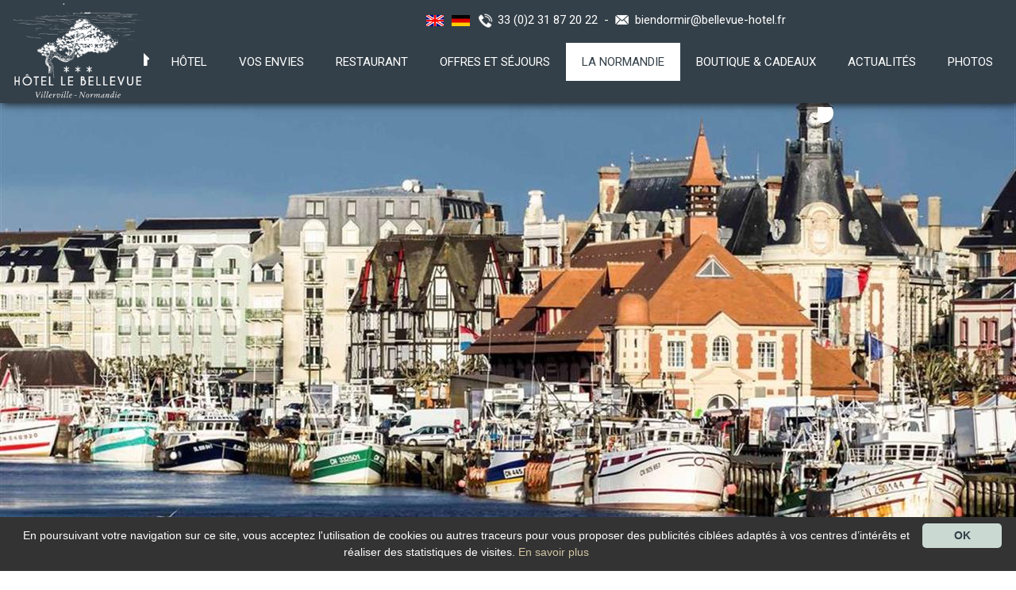

--- FILE ---
content_type: text/html; charset=utf-8
request_url: https://www.bellevue-hotel.fr/178-la-normandie/1593-la-cote-fleurie/1437-villerville.html
body_size: 34530
content:

<!DOCTYPE html>
<!--[if lte IE 7]> <html class="ie67 ie678" lang="fr"> <![endif]-->
<!--[if IE 8]> <html class="ie8 ie678" lang="fr"> <![endif]-->
<!--[if gt IE 8]><!--> <html lang="fr"> <!--<![endif]-->
	<head><title>
	Villerville - Découvrir Deauville et Trouville, Hôtel le Bellevue à Villerville - Bellevue Hotel
</title><meta name="description" content="VILLERVILLE Village de caract&egrave;re du Calvados. - L'hôtel restaurant Le Bellevue à Villerville, votre point de départ idéal pour découvrir Deauville, trouville, Honfleur, et toute la Normandie"/>
<meta name="keywords" content=""/>

		<meta name="robots" content="index,follow">
		<meta http-equiv="Content-Type" content="text/html; charset=utf-8" /><meta name="viewport" content="width=device-width, initial-scale=1.0, maximum-scale=1.0, user-scalable=no" /><meta property="og:title" content="Hotel Bellevue | Villerville" /><meta property="og:type" content="website" /><meta property="og:url" content="https://www.bellevue-hotel.fr/" /><meta property="og:image" content="https://www.bellevue-hotel.fr/img/logo.png" /><link rel="shortcut icon" href="/img/favicon.ico" type="image/x-icon" /><link rel="icon" href="/img/favicon.ico" type="image/x-icon" /><link rel="alternate" href="/rss.aspx" type="application/rss+xml" title="RSS" /><link href="https://fonts.googleapis.com/css?family=EB+Garamond:600i|Roboto:400,500,700,900|Source+Code+Pro:600&amp;display=swap" rel="stylesheet" />
			<link rel="stylesheet" type="text/css" href="/stylesheets/frontIfNac.less" />
		

		<!--[if lt IE 9]><script src="/js/html5.js" type="text/javascript" charset="utf-8"></script><![endif]-->
		<!--[if lt IE 9]><link href="/stylesheets/IE.less" rel="stylesheet" type="text/css" /><![endif]-->
		<link rel="stylesheet" type="text/css" href="/stylesheets/libscss.css" />
<script type="text/javascript" src="https://code.jquery.com/jquery-3.2.1.min.js"></script>
		<script type="text/javascript">
			function affichePersonnes(nbpersonnes){
				var res ="";
				for(i=0; i<nbpersonnes; i++)
				{
					res = res + '<img src="/img/homme.png" alt=""/>';
				}
				return res;
			}
		</script>
		
		<!-- Ecomouest 4 -->		
<script type="text/javascript"> 
			var _gaq = _gaq || [];
			_gaq.push(['_setAccount', 'UA-13158089-47']);
			_gaq.push(['_setDomainName', 'bellevue-hotel.fr']);
			_gaq.push(['_setAllowLinker', true]);
			_gaq.push(['_trackPageview']); 
			(function() {
			var ga = document.createElement('script'); ga.type = 'text/javascript'; ga.async = true;
			ga.src = ('https:' == document.location.protocol ? 'https://ssl' :'http://www') + '.google-analytics.com/ga.js';
			var s = document.getElementsByTagName('script')[0]; s.parentNode.insertBefore(ga, s);
			})(); 
		</script>

<!-- Ecomouest 14 -->
<script>
  (function(i,s,o,g,r,a,m){i['GoogleAnalyticsObject']=r;i[r]=i[r]||function(){
  (i[r].q=i[r].q||[]).push(arguments)},i[r].l=1*new Date();a=s.createElement(o),
  m=s.getElementsByTagName(o)[0];a.async=1;a.src=g;m.parentNode.insertBefore(a,m)
  })(window,document,'script','//www.google-analytics.com/analytics.js','ga');

  ga('create', 'UA-8334464-2', 'auto');
  ga('send', 'pageview');

</script></head>
	
	<body class="interne ">
		<div id="wrapper">
			<header>
				
					
							<a href="/1076-.html" class="secto" title=""><img src="/img/pix.gif" alt=""/></a> 
						
							<a href="/1052-weekend.html" class="secto" title="Weekend "><img src="/img/pix.gif" alt="Weekend "/></a> 
						
							<a href="/1051-.html" class="secto" title=""><img src="/img/pix.gif" alt=""/></a> 
						
							<a href="/954-hotel-vue-mer.html" class="secto" title="Hôtel vue mer"><img src="/img/pix.gif" alt="Hôtel vue mer"/></a> 
						
							<a href="/953-hotel-restaurant.html" class="secto" title="Hôtel restaurant"><img src="/img/pix.gif" alt="Hôtel restaurant"/></a> 
						
							<a href="/952-hotel-3-etoiles.html" class="secto" title="Hôtel 3 étoiles"><img src="/img/pix.gif" alt="Hôtel 3 étoiles"/></a> 
						
				
				<!--<p id="Drapeaux" class="telMail nodisplay affDrap680">
					<a href="http://www.bellevue-hotel.fr/" title="version Fr" ><img src="/img/fr.gif" alt="" /></a>
					<a href="http://en.bellevue-hotel.fr/" title="English version" ><img src="/img/en.gif" alt="" /></a>
				</p>-->
				<p id="Drapeaux" class="telMail nodisplay affDrap680">
					
					
						<a href="http://en.bellevue-hotel.fr/178-la-normandie/1593-la-cote-fleurie/1437-villerville.html" title="English version" ><img src="/img/en.gif" alt="" /></a>
					
						<a href="http://de.bellevue-hotel.fr/178-la-normandie/1593-la-cote-fleurie/1437-villerville.html" title="Deutsche Version" ><img src="/img/de.gif" alt="" /></a>
					
					
				</p>
				<p id="logo">
					<a href="/" title="">
						<img src="/img/logo.png" alt="" />
					</a>
				</p>
				
				<div id="elemDroite">
					 
						<p class="telMail right mr1">
							<!--<a href="/1180-contact.html" class="mail in right pl2" title="biendormir@bellevue-hotel.fr">biendormir@bellevue-hotel.fr</a>&nbsp;&nbsp;&nbsp;&nbsp;-&nbsp;&nbsp;-->
							<a class="mail in right pl2" target="_blank" href="mailto:biendormir@bellevue-hotel.fr">biendormir@bellevue-hotel.fr</a>
							<a class="tel right" href="tel:33231872022" title="">
								33 (0)2 31 87 20 22&nbsp;&nbsp;-&nbsp;&nbsp;
							</a>
						</p>
					
					<!--<p id="Drapeaux" class="telMail right masque680">
						<a href="http://www.bellevue-hotel.fr/" title="version Fr" ><img src="/img/fr.gif" alt="" /></a>
						<a href="http://en.bellevue-hotel.fr/" title="English version" ><img src="/img/en.gif" alt="" /></a>
					</p>-->
					<p id="Drapeaux" class="telMail right masque680">
						
						
							<a href="http://en.bellevue-hotel.fr/178-la-normandie/1593-la-cote-fleurie/1437-villerville.html" title="English version" ><img src="/img/en.gif" alt="" /></a>
						
							<a href="http://de.bellevue-hotel.fr/178-la-normandie/1593-la-cote-fleurie/1437-villerville.html" title="Deutsche Version" ><img src="/img/de.gif" alt="" /></a>
						
						
					</p>
				</div>

				<!-- <div id="show-resa" class="cotResa in"></div> -->
					<p>
						
						<button id="rsvit_btn" style="display:none;">
    <i id="btn_bed_ico" class="fa fa-bed" aria-hidden="true"></i>Meilleur tarif garanti
</button>
<div id="ReservitBestPriceWidget" style="display:none;">
    <div id="box_btn">
        <i id="box_btn_close" class="fa fa-times" aria-hidden="true"></i>
    </div>
    <div id="ReservitBestPriceWidgetbox">
        <iframe id="iframeReservitBestPriceWidget" src=""></iframe>
    </div>
</div>
						<!--<span>MEILLEURS TARIFS GARANTIS</span>-->
					</p>
				
<!--
				<div class="contResa nodisplay" id="reservation">
					<iframe id="myframe" height="350" width="250"></iframe>
				</div>
-->
				<nav id="menu">
					<p id="show-menu" class="nodisplay">
						RUBRIQUES
					</p>
					<ul class="ulMenu">
						
								<li class="liMenu liHome">
									<a class="lienMenu" href="/" title="Hôtel de charme - Normandie ">
										<img src="/img/home.png" alt="Hôtel de charme - Normandie ">
									</a>
								</li>
							
								<li class="liMenu">
									<a href="/1177-hotel.html" class="lienMenu" title="Hôtel Le Bellevue Villerville">Hôtel</a>
									
										<ul class="SSmenu SSmenuRubs">
										
											<li class="liSSMenu">
												<a href="/1177-hotel/174-les-chambres.html" title="Suites Grand Large et Chambres Horizon avec Vue  Mer en Normandie">Les Chambres</a>
											</li>
										
											<li class="liSSMenu">
												<a href="/1177-hotel/1178-les-services.html" title="Les services de votre Hôtel le Bellevue">Les Services</a>
											</li>
										
										</ul>
										
								</li>
							
								<li class="liMenu">
									<a href="/1179-vos-envies.html" class="lienMenu" title="Vacances en Normandie">Vos envies</a>
									
										<ul class="SSmenu SSmenuRubs">
										
											<li class="liSSMenu">
												<a href="/1179-vos-envies/1206-gourmandes.html" title="Vacances Normandes">Gourmandes</a>
											</li>
										
											<li class="liSSMenu">
												<a href="/1179-vos-envies/1207-decouverte.html" title="Séjour Découverte">Découverte</a>
											</li>
										
											<li class="liSSMenu">
												<a href="/1179-vos-envies/1208-bien-etre.html" title="Séjour Bien Être">Bien Être</a>
											</li>
										
											<li class="liSSMenu">
												<a href="/1179-vos-envies/1618-voyager-en-groupe.html" title="Voyager en groupe">Voyager en groupe</a>
											</li>
										
										</ul>
										
								</li>
							
								<li class="liMenu">
									<a href="/175-restaurant.html" class="lienMenu" title="Bord de Mer">Restaurant</a>
									
										<ul class="SSmenu SSmenuRubs">
										
											<li class="liSSMenu">
												<a href="/175-restaurant/1219-le-restaurant.html" title="Votre restaurant avec vue panoramique sur la mer">Le restaurant</a>
											</li>
										
											<li class="liSSMenu">
												<a href="/175-restaurant/1221-le-bar.html" title="Le Bar du Bellevue">Le bar</a>
											</li>
										
											<li class="liSSMenu">
												<a href="/175-restaurant/1210-la-carte.html" title="La carte">La carte</a>
											</li>
										
										</ul>
										
								</li>
							
								<li class="liMenu">
									<a href="/1158-offres-et-sejours.html" class="lienMenu">Offres et Séjours</a>
									
											<!--
												<ul class="SSmenu">
												
													<li class="liSSMenu">
														<a href="/1158-offres-et-sejours/1586-cadeaux.html" title="Cadeaux">Cadeaux</a>
													</li>
												
													<li class="liSSMenu">
														<a href="/1158-offres-et-sejours/1467-evasion-terre-et-mer.html" title="Evasion Terre et Mer">Evasion Terre et Mer</a>
													</li>
												
													<li class="liSSMenu">
														<a href="/1158-offres-et-sejours/1909-vacances-j-oublie-tout.html" title="Vacances, J&#39;oublie tout ! ">Vacances, J'oublie tout ! </a>
													</li>
												
												</ul>
												-->
										
								</li>
							
								<li class="liMenu">
									<a href="/178-la-normandie.html" class="lienMenu selected" title="Visiter la Normandie  ">La Normandie</a>
									
											<!--
												<ul class="SSmenu">
												
													<li class="liSSMenu">
														<a href="/178-la-normandie/1421-decouvrir-deauville-et-trouville.html" title="Découvrir Deauville et Trouville">Découvrir Deauville et Trouville</a>
													</li>
												
													<li class="liSSMenu">
														<a href="/178-la-normandie/1425-honfleur.html" title="Honfleur">Honfleur</a>
													</li>
												
													<li class="liSSMenu">
														<a href="/178-la-normandie/1414-musee-des-peintres-impressionnistes-a-honfleur.html" title="Musée des Peintres impressionnistes à Honfleur">Musée des Peintres impressionnistes à Honfleur</a>
													</li>
												
													<li class="liSSMenu">
														<a href="/178-la-normandie/1411-les-jardins-du-pays-d-auge-a-cambremer.html" title="Les jardins du Pays d&#39;Auge à Cambremer">Les jardins du Pays d'Auge à Cambremer</a>
													</li>
												
													<li class="liSSMenu">
														<a href="/178-la-normandie/1431-les-coups-de-coeur-du-bellevue.html" title="Les coups de coeur du Bellevue">Les coups de coeur du Bellevue</a>
													</li>
												
													<li class="liSSMenu">
														<a href="/178-la-normandie/1428-marche-de-st-pierre-sur-dives-le-lundi-matin.html" title="Marché de St-Pierre-sur-Dives le lundi matin">Marché de St-Pierre-sur-Dives le lundi matin</a>
													</li>
												
													<li class="liSSMenu">
														<a href="/178-la-normandie/576-la-route-du-cidre.html" title="La Route du Cidre">La Route du Cidre</a>
													</li>
												
													<li class="liSSMenu">
														<a href="/178-la-normandie/1449-gastronomie-normande.html" title="Gastronomie Normande">Gastronomie Normande</a>
													</li>
												
													<li class="liSSMenu">
														<a href="/178-la-normandie/1485-les-plages-du-debarquement.html" title="Les plages du débarquement">Les plages du débarquement</a>
													</li>
												
													<li class="liSSMenu">
														<a href="/178-la-normandie/1452-voyager-en-groupe.html" title="Voyager en groupe">Voyager en groupe</a>
													</li>
												
													<li class="liSSMenu">
														<a href="/178-la-normandie/283-les-golfs-de-la-region.html" title="Les Golfs de la région">Les Golfs de la région</a>
													</li>
												
													<li class="liSSMenu">
														<a href="/178-la-normandie/1551-fromages-normands.html" title="Fromages Normands">Fromages Normands</a>
													</li>
												
													<li class="liSSMenu">
														<a href="/178-la-normandie/1554-la-mer.html" title="La Mer">La Mer</a>
													</li>
												
													<li class="liSSMenu">
														<a href="/178-la-normandie/1557-le-terroir-normand.html" title="Le terroir normand.">Le terroir normand.</a>
													</li>
												
													<li class="liSSMenu">
														<a href="/178-la-normandie/1560-cidre-pommeau-poiree-et-calvados-de-normandie.html" title="Cidre, pommeau, Poirée et Calvados de Normandie">Cidre, pommeau, Poirée et Calvados de Normandie</a>
													</li>
												
												</ul>
												-->
										
								</li>
							
								<li class="liMenu">
									<a href="http://bellevue.bonkdo.com/fr/shop/" class="lienMenu" title="Boutique &amp; Cadeaux" target="_blank">Boutique & Cadeaux</a>
									
											<!---->
										
								</li>
							
								<li class="liMenu">
									<a href="/179-actualites.html" class="lienMenu" title="Que faire en Normandie?">Actualités</a>
									
											<!--
												<ul class="SSmenu">
												
													<li class="liSSMenu">
														<a href="/179-actualites/1734-les-grandes-marees-a-villerville.html" title="Les grandes marées à Villerville">Les grandes marées à Villerville</a>
													</li>
												
													<li class="liSSMenu">
														<a href="/179-actualites/1744-visiter-la-cote-fleurie.html" title="Visiter la Côte Fleurie">Visiter la Côte Fleurie</a>
													</li>
												
													<li class="liSSMenu">
														<a href="/179-actualites/1759-les-bienfaits-du-bord-de-mer.html" title="Les Bienfaits du Bord de Mer">Les Bienfaits du Bord de Mer</a>
													</li>
												
													<li class="liSSMenu">
														<a href="/179-actualites/1840-comment-lutter-contre-le-blues-de-la-rentree.html" title="Comment lutter contre le blues de la rentrée ? ">Comment lutter contre le blues de la rentrée ? </a>
													</li>
												
													<li class="liSSMenu">
														<a href="/179-actualites/1867-le-bellevue-ses-idees-cadeaux.html" title="Le Bellevue &amp; ses idées cadeaux">Le Bellevue & ses idées cadeaux</a>
													</li>
												
												</ul>
												-->
										
								</li>
							
								<li class="liMenu">
									<a href="/1181-photos.html" class="lienMenu" title="Galerie photos">Photos</a>
									
											<!--
												<ul class="SSmenu">
												
													<li class="liSSMenu">
														<a href="/1181-photos/1597-decouvrez-en-images-l-hotel-bellevue-a-villerville.html" title="Découvrez en images l&#39;hôtel Bellevue à Villerville">Découvrez en images l'hôtel Bellevue à Villerville</a>
													</li>
												
												</ul>
												-->
										
								</li>
							
								<li class="liMenu">
									<a href="/1870-.html" class="lienMenu"></a>
									
											<!--
												<ul class="SSmenu">
												
													<li class="liSSMenu">
														<a href="/1870-/1879-phrase-defilante.html" title="Phrase défilante">Phrase défilante</a>
													</li>
												
												</ul>
												-->
										
								</li>
							
					</ul>
				</nav>
				
			</header>
			<div class="contSLides">
				<div id="slides">&nbsp;</div> 
				
			</div>
			<section id="main">
				

<div id="IfNotAccueil">
	
			<article id="detail" class="center">
				<p id="Ariane" class="lienAcc">
					<a href="/" title="Hôtel de charme - Normandie ">Accueil</a> &gt; <a href="/178-la-normandie.html" title="Visiter la Normandie  ">La Normandie</a> &gt; <a href="/178-la-normandie/1593-la-cote-fleurie.html">La C&#244;te Fleurie</a> &gt; <a href="/178-la-normandie/1593-la-cote-fleurie/1437-villerville.html" class="selected" title="Villerville">Villerville</a>
				</p>

				<h1 class="Titre center">Villerville</h1>

				
				
				<div class="center detailChambre line">
					<div class="hide-item gauche-droit Corps textDts">							
						<p>
	VILLERVILLE Village de caract&egrave;re du Calvados.</p>

						<div>
	&nbsp;</div>
<div>
	Cette commune de pr&egrave;s de 800 habitants a r&eacute;cemment obtenu la gratification de Village Fleuri et le Label Village de caract&egrave;re. Villerville a la particularit&eacute; d&#39;&ecirc;tre construite sur une falaise qui s&#39;&eacute;tend jusqu&#39;&agrave; Trouville-sur-mer.&nbsp;</div>
<div>
	&nbsp;</div>
<h3>
	Village o&ugrave; il fait bon vivre, mais aussi village d&#39;inspiration pour les artistes. En effet, &eacute;crivains, compositeurs, po&egrave;tes Charles MOZIN, Ulysse BUTIN, Gabriel FAUR&Eacute; et Charles GOUNOD s&rsquo;install&egrave;rent ici.​ Des acteurs comme Fernand LEDOUX y r&eacute;sid&egrave;rent &eacute;galement.</h3>
<div>
	&nbsp;</div>
<div>
	Depuis votre chambre d&#39;H&ocirc;tel, vous &ecirc;tes seulement &agrave; quelques pas du sable et de la mer , vous n&#39;avez plus qu&#39;&agrave; vous emparer de foutas color&eacute;s disponibles pour vous &agrave; l&#39;accueil et d&#39;aller farnienter quelques heures au soleil sur la magnifique plage.</div>

						

						<p class="pResa">
							<a class="in blue-bla" href="https://secure.reservit.com/fo/booking/233/2831/dates?&langcode=FR" title="RESERVER" target="_blank">
								RESERVER
							</a>
						</p>
					</div>

					<div class="hide-item droit-gauche contGalerie left nodisplay">
						<div class="contPhoto">
							<div class="cycle-1 cycle-slideshow" 
							 	data-cycle-fx="fade"
								data-cycle-timeout="0"
								data-cycle-speed="1000"
								data-cycle-swipe="true"
								data-cycle-slides="> a"
								data-cycle-next=".nextPhoto"
								data-cycle-prev=".prevPhoto"
								>
								<a href="/usermedia/photo-637045060347513310-1218.jpg?dummy=0&amp;h=800" rel="shadowbox[CtlContents_ctl00_ctl00_ctl08]" title="Plage de Villerville, Normandie" class="odd nth0 first"><img src="/usermedia/photo-637045060347513310-1218.jpg?dummy=0&amp;crop=True&amp;w=694&amp;h=490" width="694" height="490" alt="Plage de Villerville, Normandie - Bellevue Hotel" /></a><a href="/usermedia/photo-637094370051489293-1628.jpg?dummy=0&amp;h=800" rel="shadowbox[CtlContents_ctl00_ctl00_ctl08]" title="Villerville, fleurs " class="even nth1 "><img src="/usermedia/photo-637094370051489293-1628.jpg?dummy=0&amp;crop=True&amp;w=694&amp;h=490" width="694" height="490" alt="Villerville, fleurs  - Bellevue Hotel" /></a><a href="/usermedia/photo-637094370179300579-1628.jpg?dummy=0&amp;h=800" rel="shadowbox[CtlContents_ctl00_ctl00_ctl08]" title="plage de villerville" class="odd nth2 "><img src="/usermedia/photo-637094370179300579-1628.jpg?dummy=0&amp;crop=True&amp;w=694&amp;h=490" width="694" height="490" alt="plage de villerville - Bellevue Hotel" /></a>
							</div>
							<div class="controlsPhoto center">
								<img src="/img/prev-photo.png" alt="" class="btnPrev prevPhoto"/>
								<img src="/img/suiv-photo.png" alt="" class="btnSuiv nextPhoto"/>
							</div>
						</div>

						
								<div id="cycle-3" class="cycle-slideshow"
						        data-cycle-slides="> div"
						        data-cycle-timeout="4000"
						        data-cycle-fx="carousel"
						        data-cycle-carousel-visible="3"
						        data-allow-wrap="false"
						        data-cycle-carousel-vertical="false"
						        >
							
								<div class="sldIMG">
									<div class="inSlide">
										<img src="/usermedia/photo-637045060347513310-1218.jpg?h=95&amp;w=132&amp;Crop=True" alt="Plage de Villerville, Normandie" />
									</div>
								</div>
							
								<div class="sldIMG">
									<div class="inSlide">
										<img src="/usermedia/photo-637094370051489293-1628.jpg?h=95&amp;w=132&amp;Crop=True" alt="Villerville, fleurs " />
									</div>
								</div>
							
								<div class="sldIMG">
									<div class="inSlide">
										<img src="/usermedia/photo-637094370179300579-1628.jpg?h=95&amp;w=132&amp;Crop=True" alt="plage de villerville" />
									</div>
								</div>
							
								</div>
							
					</div> 
				</div>

				<div id="Partage">
					<span class='st_googleplus_large'></span>
					<span class='st_facebook_large'></span>
					<span class='st_twitter_large'></span>
					<span class='st_viadeo_large'></span>
				</div>				

				<div class="navigation line center">
						
					<a href="/178-la-normandie/1593-la-cote-fleurie/1425-honfleur.html" class="prec bla-blue selected">
						&lt; Pr&eacute;c&eacute;dent
					</a>
					<a href="/178-la-normandie/1593-la-cote-fleurie.html" class="retour in bla-blue selected">
						Retour
					</a>
				</div>

			</article>
			

	

</div>
			</section> 
				
			<footer>				
				<div class="center line contFooter">
					
						<div class="left logoPied">
							<a class="Nom"  href="http://www.bellevue-hotel.fr" title="Hôtel Restaurant Le Bellevue - VILLERVILLE">
								<img src="/img/logo.png" alt="Hôtel Restaurant Le Bellevue" />
							</a>
						</div>
						<div class="left Adresse">
							<div class="inside">
								<p class="titre">
									CONTACTEZ-NOUS
								</p>
								<a class="tel" href="tel:33231872022" title="">
									T&eacute;l : 33 (0)2 31 87 20 22
								</a><br />
								<a href="/1180-contact.html" class="mail" title="biendormir@bellevue-hotel.fr">biendormir@bellevue-hotel.fr</a>
								
								<p class="pAddres">
									12, rue du Général Leclerc 
									14113 VILLERVILLE
								</p>
							</div>
						</div>
					

					
							<div class="liensReseaux left">
								<div class="inside">
								<p class="titre">
									RESTEZ CONNECT&Eacute;S
								</p>
						
							<a href="https://www.facebook.com/Hotel.Bellevue.Villerville" rel="nofollow" target="_blank" title="Facebook"><img src="/usermedia/photo-636994328874041628-1.png?h=20" alt="Facebook" /></a>
						
							<a href="https://www.instagram.com/bellevue_normandie/" rel="nofollow" target="_blank" title="Bellevue Hotel - VILLERVILLE"><img src="/usermedia/photo-636994334631242405-1.png?h=20" alt="Bellevue Hotel - VILLERVILLE" /></a>
						
								</div>
							</div>
						  

				</div>
				<div id="ancre">
					<a href="#wrapper" title="Haut de page" class="ancre"><span>Haut de page</span></a>
				</div>
				<div class="Pied clear">
					
							<a href="/160-plan-du-site.html" class="enbas" title="Plan du site">Plan du site</a>
						
							-
						
							<a href="/159-mention-legales.html" class="enbas" title="Mention légales">Mention légales</a>
						
							-
						
							<a href="/1714-protection-des-donnees-personnelles.html" class="enbas" title="Protection des données personnelles">Protection des données personnelles</a>
						 - <a href="/rss.aspx" title="Nos flux RSS">Nos flux RSS</a>
					<div id="Ecom">
						<a rel="nofollow" href="http://www.e-comouest.com" title="Cr&eacute;ation et r&eacute;f&eacute;rencement Site internet E-comouest - VILLERVILLE" target="_blank">
							Cr&eacute;ation et r&eacute;f&eacute;rencement Site internet E-comouest - 
							VILLERVILLE
						</a>
					</div>
				</div> 
			</footer>

		</div>

		<script type="text/javascript" src="/js/libs.js"></script> <script type="text/javascript" src="/js/ecom.js"></script>

		<script type="text/javascript">
			jQuery(function($){
				var hauteurbg = $("#slides").height(); var largeurbg = $("#slides").width();
				$("#slides").bgStretcher({
		            images: [
	            	
            		 "/usermedia/photo-637044993329207522-1218.jpg?w="+largeurbg+"&amp;h="+hauteurbg+"&amp;Crop=true" , "/usermedia/photo-637104713352227984-1628.jpg?w="+largeurbg+"&amp;h="+hauteurbg+"&amp;Crop=true" , "/usermedia/photo-637044993204051789-1218.jpg?w="+largeurbg+"&amp;h="+hauteurbg+"&amp;Crop=true" 
	            	
	            	
		            ],
		            imageWidth: largeurbg,imageHeight: hauteurbg,transitionEffect: 'fade', anchoring: 'center center',	anchoringImg: 'center bottom',slideShowSpeed: 'slow',nextSlideDelay: 4000
		        });
		        var resizeTimer;
		        $( window ).resize(function() { if (resizeTimer) { clearTimeout(resizeTimer); } resizeTimer = setTimeout(function() { resizeTimer = null; reloadSlide() },200) });
			});
			function reloadSlide() { hauteurbg = $('#slides').height(); largeurbg = $('#slides').width();
				$('#slides').find('img').each(function () { var arraySrc = $(this).attr("src").split("?"); var src=arraySrc[0]; $(this).attr("src",src+"?w="+largeurbg+"&h="+hauteurbg+"&Crop=true"); }) }
		</script>
		
		

		<script type="text/javascript" src="/js/widget_config.js"></script>
		<script type="text/javascript" src="/js/Shadow/shadowbox.js"></script>
		<!--<script type="text/javascript" src="https://ws.sharethis.com/button/buttons.js"></script>-->
		<script type="text/javascript" src="https://module.lafourchette.com/fr_FR/js/vertical/691413-f6acf"></script>
		<script type="text/javascript" id="cookieinfo" src="/js/cookieinfo_fr.min.js" data-bg="#333333" data-fg="#ffffff" data-link="#d2c5a3" data-close-text="OK"></script>
		<script type="text/javascript">
			Shadowbox.init({
				language:"fr", players:["img","html","iframe"], slideshowDelay:	3, displayCounter:	true, continuous:true, animSequence:	"sync", overlayColor:	"#FFFFFF"
			});
		
				jQuery(document).ready(function($){
					var slideshows = $('.contGalerie .cycle-slideshow').on('cycle-next cycle-prev', function(e, opts) {
					    slideshows.not(this).cycle('goto', opts.currSlide);
					});
					$('#cycle-3 .cycle-slide').click(function(){
					    var index = $('#cycle-3').data('cycle.API').getSlideIndex(this);
					    slideshows.cycle('goto', index);
					});
				});
				stLight.options({publisher: "47ba6c96-c594-4843-9341-c032f952d0ae", doNotHash: false, doNotCopy: false, hashAddressBar: false});
		
		/*OPTIMUS*/  
		  (function() {
			var d=document, g=d.createElement('script'), s=d.getElementsByTagName('script')[0];
			g.type='text/javascript'; g.async=true; g.defer=true;
			g.src='https://optimus.360and1.com/optimus-Hzl6mvJ6R.js'; s.parentNode.insertBefore(g,s);
		  })();
		jQuery(function($){
			$('#ctl01').on('submit',function(){
				if (grecaptcha.getResponse() != "") {
					return true;
				} else {
					return false;
				}
			});
		});
		</script>
		<script src='https://www.thehotelsnetwork.com/js/hotel_price_widget.js?hotel_id=1719878&property_id=1028592&account_key=ECB86017656D0B14DBD3E3BC71C2A07C' async></script>
		
		<style>
    #rsvit_btn {
        justify-content: center;
        align-items: center;
        transform: initial;
        padding: 10px 20px;
        border-top-left-radius: 5px;
        border-bottom-left-radius: 5px;
        background-color: #F49E4C;
        color: #fff;
        border: 0;
        top: 335px;
        bottom: initial;
        cursor: pointer;
        right: 0;
        position : fixed;
        z-index: 999999;
        display: none;
    }
    #iframeReservitBestPriceWidget {
        margin: auto;
        border: none;
        max-width: initial;
        text-align: center;
        width: 100%;
        height: 100%;
        padding-top: 5px;
    }
    #btn_bed_ico {
        font-size: 1.3em;
        border: 2px solid;
        border-radius: 3px;
        padding: 2px 3px 2px 3px;
        margin-right: 5px;
    }
    #rsvit_btn>span {
        font-weight: normal;
    }
    #ReservitBestPriceWidgetbox {
        border: 0;
        position: relative;
        z-index: 999998;
        background-color : transparent;
        text-align: center;
        overflow: hidden;
        width: 250px;
        height: 100%;
    }
    #ReservitBestPriceWidget {
        position: fixed;
        top: 50%;
        display: none;
        text-align: center;
        width: 250px;
        height: 450px;
        right: 0;
        transform: translateX(0);
        transform: translateY(-50%);
        left: initial;
        z-index: 9999;
    }
    #box_btn_close {
        font-size: 14px;
        color: black;
        transition: transform 0.5s ease;
        margin: auto;
    }
    #box_btn_close:hover {
        -webkit-transform: rotate(-45deg);
        -ms-transform: rotate(-45deg);
        -moz-transform: rotate(-45deg);
        -o-transform: rotate(-45deg);
        transform: rotate(-45deg);
    }
    #box_btn {
        -webkit-box-sizing: border-box;
        -moz-box-sizing: border-box;
        box-sizing: border-box;
        position: absolute;
        vertical-align: middle;
        top: -5px;
        left: -5px;
        width: 25px;
        height: 25px;
        border-radius: 50%;
        padding-top: 3px;
        text-align: center;
        cursor: pointer;
        background-color: white;
        z-index: 1000000;
    }
    /* DEBUT RESPONSIVE */
    @media (max-width: 790px) {
        #rsvit_btn {
            width: 92%;
            left: 4%;
            bottom: 0;
            top: initial;
            border-bottom-left-radius: 0;
            border-top-right-radius: 5px;
            background-color: rgba(244,158,76,0.9);
        }
        #ReservitBestPriceWidget {
            left: 50%;
            right: initial;
            margin-left: -125px;
        }
    }
    @media screen and (max-width:450px) and (orientation:portrait) {
        #ReservitBestPriceWidget {
            width: 250px;
            height: 90%;
        }
    }
    @media screen and (max-width:750px) and (orientation:landscape) {
        #ReservitBestPriceWidget {
            width: 250px;
            height: 90%;
        }
    }
    /* FIN RESPONSIVE */
</style>
		
		<script>
    /* BESTPRICE WIDGET CONFIGURATION - ProxIT v1.9
     Copyright (c) 2014-2020, Interface Technologies. All rights reserved. */
    var reservitHotelId = '2831'; // Votre Hotelid chez Interface Technologies
    var reservitCustdId = '233'; // Votre Custid chez Interface Technologies
    // Widget Configuration
    var paramsWidget = {
        'fromdate' :'14/05/2024',
        'nbOccupancy' : 2, // Nombre d'occupants selectionnable par l'utilisateur
        'bDisplayBestPrice' : false, // Determine l'affichage ou non du bloc présentant le meilleur tarif
        'langcode' : 'FR', // Langue du widget
        'divContainerWidth' : '250px',  // Largeur (en px) du div contenant le widget, dans le cas d'une intégration en iframe (400px conseillé au minimum en largeur de l'iframe)
        'partid' : '', // Id du partenaire s'affichant a la place du tarif "site web hotel" (partid), ce parametre est optionnel, vous pouvez donc ne pas le remplir}}
        'bDisplayDistrib' : false, // Determine l'affichage ou non du bloc présentant les distributeurs
        'partidDistrib' : '', // Id du partenaire avec lequel comparer vos tarifs (partidDistrib), ce parametre est optionnel, vous pouvez donc ne pas le remplir}}
        'partidDistrib01' : '', // Id du partenaire avec lequel comparer vos tarifs (partidDistrib), ce parametre est optionnel, vous pouvez donc ne pas le remplir}}
        'partidDistrib02' : '', // Id du partenaire avec lequel comparer vos tarifs (partidDistrib), ce parametre est optionnel, vous pouvez donc ne pas le remplir}}
        'langunavail_FR' : '', // Libellé utilisé lorsqu'un prix est indisponible (facultatif)
        'showDistribEqual': 'false',
        'version': '2' // Version du design
    };
    // Core - DO NOT MODIFY
    function buildWidgetUrl(){
        var urlToCall = 'https://secure.reservit.com/front2831/front.do?m=widget&mode=init&custid=233&hotelid=2831';
        for (key in paramsWidget) {
            urlToCall += '&'+key+'='+paramsWidget[key];
        }
        if (typeof _gaq != 'undefined' &&  typeof _gat != 'undefined' ) {
            var pageTracker = _gat._getTrackerByName();
            var linkerUrl = pageTracker._getLinkerUrl(urlToCall);
            urlToCall = linkerUrl;
        }
        return urlToCall;
    }
    function getWidgetInIframe(iframeReservitBestPriceWidget){
        document.getElementById(iframeReservitBestPriceWidget).src = buildWidgetUrl();
    }
    setTimeout(function() {
        if(/Android|webOS|iPhone|iPad|iPod|BlackBerry|IEMobile|Opera Mini/i.test(navigator.userAgent)) {
            jQuery('#rsvit_btn').show('swing');
        } else {
            jQuery('#ReservitBestPriceWidget').show('swing');
            setTimeout(function() {
                jQuery("#rsvit_btn").trigger("click");
            }, 1000);
        }
    }, 2000);
    jQuery(function() {
        getWidgetInIframe('iframeReservitBestPriceWidget');
        jQuery('#box_btn').click(function() {
            jQuery('#rsvit_btn').show('swing');
            jQuery('#ReservitBestPriceWidget').hide('swing');
        });
        jQuery('#rsvit_btn').click(function() {
            jQuery('#rsvit_btn').hide('swing');
            jQuery('#ReservitBestPriceWidget').show('swing');
        });
    });
</script>
	</body>
</html>

--- FILE ---
content_type: text/css; charset=utf-8
request_url: https://www.bellevue-hotel.fr/stylesheets/frontIfNac.less
body_size: 7745
content:
html{font-size:100%;-webkit-text-size-adjust:100%;-ms-text-size-adjust:100%;}body{background-color:#fff;color:#000;font-family:'Roboto',sans-serif;font-size:14px;line-height:1.3;}*{-webkit-box-sizing:border-box;-moz-box-sizing:border-box;box-sizing:border-box;}html,body,div,p,ul,ol,li,form,figure,figcaption,fieldset,article,h1,h2,h3,h4,section{padding:0;margin:0;border:none;list-style:none;}aside,nav,article,section,header,footer,address{display:block;zoom:1;}ul,ol{padding-left:2em;}ul.unstyled{list-style:none;}img{vertical-align:middle;border:0;}audio,canvas,video{display:inline-block;}svg:not(:root){overflow:hidden;}figure{margin:0;}h1,.h1-like{margin-top:0.57;margin-bottom:0;font-size:3.2px rem;line-height:1.14;}h2,.h2-like{margin-top:0.65;margin-bottom:0;font-size:2.8px rem;line-height:1.3;}h3,.h3-like{margin-top:0.76;margin-bottom:0;font-size:2.4px rem;line-height:1.52;}h4,.h4-like{margin-top:0.91;margin-bottom:0;font-size:2px rem;line-height:1.82;}h5,.h5-like{margin-top:1.01;margin-bottom:0;font-size:1.8px rem;line-height:1.01;}h6,.h6-like{margin-top:1.14;margin-bottom:0;font-size:1.6px rem;line-height:1.14;}strong{font-weight:bold;}sup,sub{vertical-align:0;position:relative;}sup{bottom:1ex;}sub{top:.5ex;}img,table,td,blockquote,code,pre,textarea,input,video{max-width:100%;}body>script{display:none !important;}.mod{overflow:hidden;}.clear,.line,.row{clear:both;}.clearfix:after,.line:after,.mod:after{content:"";display:table;clear:both;}.left{float:left;}.right{float:right;}.nodisplay{display:none;}.prec{float:left;}.suiv{float:right;}.center{margin-left:auto;margin-right:auto;}.txtleft{text-align:left;}.txtright{text-align:right;}.txtcenter{text-align:center;}.ie678 h1,.ie678 .h1-like{font-size:2.29em;}.ie678 h2,.ie678 .h2-like{font-size:2em;}.ie678 h3,.ie678 .h3-like{font-size:1.71em;}.ie678 h4,.ie678 .h4-like{font-size:1.43em;}.ie678 h5,.ie678 .h5-like{font-size:1.29em;}.ie678 h6,.ie678 .h6-like{font-size:1.14em;}.ie67 .clearfix,.ie67 .line,.ie67 .mod,.ie67 .row,.ie67 .col{zoom:1;}.ie67 .btn,.ie67 .col,.ie67 .inbl{display:inline;zoom:1;}.ie8 img{width:auto;}table,.table{max-width:100%;table-layout:fixed;border-collapse:collapse;vertical-align:top;}.table{display:table;}table#recaptcha_table,table.table-auto{table-layout:auto;}caption{padding:10px;font-style:italic;}table{border:0px;}tr>*+*{border:0px;}th,td{padding:.3em .5em;text-align:left;border:0px;}th{text-align:center;}form tr:nth-child(odd){background-color:transparent;}form,fieldset{border:none;}input,button,select,label,.btn{vertical-align:middle;font-family:inherit;font-size:inherit;}label{display:inline-block;vertical-align:middle;cursor:pointer;}legend{border:0;white-space:normal;}textarea{overflow:auto;min-height:5em;vertical-align:top;font-family:inherit;font-size:inherit;resize:vertical;}button,input[type="button"],input[type="reset"],input[type="submit"]{cursor:pointer;-webkit-appearance:button;}input[type="checkbox"],input[type="radio"]{padding:0;}input[type="search"]{-webkit-appearance:textfield;}input[type="search"]::-webkit-search-decoration,input[type="search"]::-webkit-search-cancel-button,input[type="search"]::-webkit-search-results-button,input[type="search"]::-webkit-search-results-decoration{display:none;}::-webkit-input-placeholder{color:#777;}input:-moz-placeholder,textarea:-moz-placeholder{color:#777;}button::-moz-focus-inner,input[type='button']::-moz-focus-inner,input[type='reset']::-moz-focus-inner,input[type='submit']::-moz-focus-inner{border:0;padding:0;}@media (max-width: 1010px){.medium-hidden,.tablet-hidden{display:none !important;} .medium-visible{display:block !important;} .medium-no-float{float:none;} .medium-inbl{display:inline-block;float:none;vertical-align:top;} .tiny-visible{display:none !important;} .tiny-visible-line{display:none !important;} .medium-visible-line{display:inline-block !important;} div,textarea,table,td,th,code,pre,samp{word-wrap:break-word;-webkit-hyphens:auto;-moz-hyphens:auto;-ms-hyphens:auto;-o-hyphens:auto;hyphens:auto;}}@media (max-width: 780px){.mod,.item,.col,fieldset{display:block !important;float:none !important;clear:none !important;width:auto !important;margin-left:0 !important;margin-right:0 !important;border:0;} .tiny-hidden,.phone-hidden{display:none !important;} .tiny-visible{display:block !important;} .tiny-visible-line{display:inline-block !important;} .tiny-no-float{float:none;} .tiny-inbl{display:inline-block;float:none;vertical-align:top;}}iframe{border:0;}a.secto{position:absolute;left:-1000px;}#stLframe,#stwrapper{max-width:320px;visibility:hidden;}.in{display:inline;display:inline-block;*display:inline;zoom:1;vertical-align:top;}.gar{font-family:'EB Garamond',serif;font-weight:600;font-style:italic;}.sou{font-family:'Source Code Pro',monospace;font-weight:600;}.mr1{margin-right:10px !important;}.mr2{margin-right:20px !important;}.ggMap{border:0;}.ifrCache{width:1px;height:1px;position:absolute;left:-5000px;overflow:hidden;}#wrapper{min-width:320px;overflow:hidden;}#wrapper a{text-decoration:none;}#wrapper p{margin:0;}#wrapper ul{padding:0;margin-top:0;}#slides{position:relative !important;height:600px !important;min-height:600px !important;width:100% !important;z-index:10;}#slides img{height:600px !important;min-height:600px !important;margin:0 !important;}.cookieinfo .cookieinfo-close{background:#cbd9d3 !important;color:#344049 !important;font-weight:800 !important;}.g-recaptcha div{margin:10px auto;overflow:hidden;}.contSLides{position:relative;z-index:10;}header{position:relative;background:#344049;z-index:20;-webkit-box-shadow:2px 2px 10px 0px rgba(0, 0, 0, 0.75);-moz-box-shadow:2px 2px 10px 0px rgba(0, 0, 0, 0.75);box-shadow:2px 2px 10px 0px rgba(0, 0, 0, 0.75);height:130px;}header #logo{padding-top:4px;position:relative;z-index:9;padding-bottom:7px;float:left;}header #logo a img{margin:0 0 0 15px;height:120px;}header #elemDroite{position:absolute;right:280px;top:10px;z-index:10;}header #elemDroite .telMail a{font-size:15px;line-height:20px;color:#fff;padding:5px 0 5px 25px;display:block;}header #elemDroite .telMail .tel{background:url(/img/tel.png) no-repeat left center;}header #elemDroite .telMail .mail{background:url(/img/mail.png) no-repeat left center;}header #elemDroite #Drapeaux a{display:inline;display:inline-block;*display:inline;zoom:1;vertical-align:top;margin-right:2px;padding:5px 0 5px 5px;}header #elemDroite #Drapeaux a:last-child{display:inline;display:inline-block;*display:inline;zoom:1;vertical-align:top;margin-right:10px;}header #elemDroite #Drapeaux img{height:14px;width:auto;}header .cotResa{width:280px;background:url(/img/fleche-bas2.png) no-repeat 97% 25px #d5ded9;text-align:center;font-size:18px;line-height:22px;color:#3b434b;min-height:60px;cursor:pointer;font-weight:300;position:absolute;right:0;top:176px;z-index:200;}header .cotResa p{padding-top:12px;}header .cotResa span{display:block;font-size:14px;line-height:18px;}header .cotResa.actives{background:url(/img/fleche-bas.png) no-repeat 97% 25px #d5ded9;}header .contResa{border-radius:10px;background:url(/img/fond-menu.png) repeat;padding:10px 0;padding:15px;position:absolute;right:0%;top:220px;z-index:21;}#menu{text-align:center;position:absolute;background:#344049;bottom:0;right:0;width:100%;padding-left:150px;height:fit-content;}#menu .ulMenu{font-size:0;}#menu .ulMenu .liMenu.liHome a.lienMenu{padding:8px 8px 14px 8px;}#menu .ulMenu .liMenu.liHome:hover a.lienMenu{background:transparent !important;}#menu .ulMenu .liMenu{position:relative;display:inline;display:inline-block;*display:inline;zoom:1;vertical-align:top;}#menu .ulMenu .liMenu a.lienMenu{display:block;padding:14px 8px 14px 8px;color:#fff;font-size:15px;line-height:20px;text-transform:uppercase;-webkit-transition-property:all;transition-property:all;-webkit-transition-duration:0.15s;transition-duration:0.15s;-webkit-transition-timing-function:ease-in;transition-timing-function:ease-in;}#menu .ulMenu .liMenu>a.selected.lienMenu,#menu .ulMenu .liMenu>a.lienMenu:hover,#menu .ulMenu .liMenu a.selected2{color:#344049;background:#fff;}#menu .ulMenu .liMenu .SSmenu{width:240px;position:absolute;z-index:10;display:none;top:48px;background:url(/img/fond-menu.png) repeat;padding:10px 0;}#menu .ulMenu .liMenu .SSmenu .liSSMenu{text-align:center;}#menu .ulMenu .liMenu .SSmenu .liSSMenu a{color:#fff;display:block;padding:5px 0;font-size:16px;line-height:20px;}#menu .ulMenu li.liMenu:first-child{background:transparent;}#menu.fixed-menu{position:fixed;z-index:99;left:0;top:0;width:100%;max-height:100px;}.txtRubsOffre{max-width:880px;width:90%;text-align:center;padding:60px 0 50px 0;}.txtRubsOffre .titreRb{font-size:30px;line-height:30px;font-family:'Source Code Pro',monospace;font-weight:600;text-transform:uppercase;padding-bottom:30px;}.txtRubsOffre .titreRb a{color:#231f20;}.txtRubsOffre .titreRb span{display:block;font-family:'EB Garamond',serif;font-weight:600;font-style:italic;font-size:28px;line-height:32px;text-transform:none;padding-top:8px;}.txtRubsOffre .Texte{font-size:18px;line-height:26px;color:#231f20;}.offresspes{background:url(/img/fond-arts.png) repeat-x center top #fff;padding:38px 0 50px 0;}.offresspes .offresspesIN{max-width:1020px;width:96%;text-align:center;}.offresspes article{width:32%;margin-right:1%;position:relative;display:inline-block;}.offresspes article .photo{position:relative;z-index:10;background:#000;}.offresspes article .photo img{opacity:0.8;width:100%;height:auto;}.offresspes article .textOff{position:absolute;z-index:11;text-transform:uppercase;text-align:center;font-family:'Source Code Pro',monospace;font-weight:600;}.offresspes article .textOffTIt{left:0;top:0;width:100%;}.offresspes article .textOffTIt h3{font-size:24px;line-height:28px;padding-top:150px;}.offresspes article .textOffTIt h3 a{color:#fff;}.offresspes article .textOffSavoir{background:url(/img/fond-article.png) repeat;width:86%;height:86%;left:7%;top:7%;display:none;}.offresspes article .textOffSavoir .detail{font-size:18px;line-height:28px;color:#231f20;display:block;padding:120px 0 38px 0;background:url(/img/savoir-plsu.png) no-repeat center bottom;}.offresspes article.nth2{margin-right:0;}footer{position:relative;z-index:15;background:#344049;padding:60px 0 15px 0;font-size:15px;line-height:18px;color:#fff;}footer a{color:#fff;}footer .contFooter{width:100%;max-width:1015px;}footer .contFooter .logoPied{text-align:center;width:37%;}footer .contFooter .Adresse{width:38%;line-height:32px;margin-top:20px;border-left:1px solid #fff;border-right:1px solid #fff;}footer .contFooter .Adresse .pAddres{line-height:15px;padding-top:10px;}footer .contFooter .liensReseaux{width:25%;margin-top:20px;font-size:0;text-align:center;}footer .contFooter .liensReseaux .titre{padding-bottom:35px;}footer .contFooter .liensReseaux img{margin-right:15px;}footer .contFooter .inside{padding-left:17px;}footer .contFooter .titre{font-weight:500;line-height:18px;font-size:18px;padding-bottom:15px;}footer #ancre{overflow:hidden;padding-top:10px;}footer #ancre a{display:block;margin:auto;width:150px;}footer #ancre a span{display:block;color:#344049;background:#FFF;padding:5px 10px;text-align:center;}footer .Pied{text-align:center;padding-top:40px;font-size:14px;}footer .Pied #Ecom{padding-top:10px;}.haut-bas{-webkit-transform:translateY(-90px) scale(1);transform:translateY(-90px) scale(1);}.bas-haut{-webkit-transform:translateY(90px) scale(1);transform:translateY(90px) scale(1);}.gauche-droit{-webkit-transform:translateX(90px) scale(1);transform:translateX(90px) scale(1);}.droit-gauche{-webkit-transform:translateX(-90px) scale(1);transform:translateX(-90px) scale(1);}.hide-item{opacity:0;transition:transform 1.2s ease 0s, opacity 1.2s ease 0s;}.bla-blue,.blue-bla{-webkit-transition-property:all;transition-property:all;-webkit-transition-duration:0.20s;transition-duration:0.20s;-webkit-transition-timing-function:ease-in;transition-timing-function:ease-in;}.bla-blue:hover{color:#fff;background:#344049;}.blue-bla:hover{color:#344049 !important;background:#fff !important;}@media (max-width: 1400px){#slides,#slides img{height:600px !important;min-height:600px !important;}}@media (max-width: 1300px){#menu .ulMenu .liMenu a.lienMenu{padding:14px 20px;}}@media (max-width: 1200px){#menu .ulMenu .liMenu a.lienMenu{padding:14px 15px;font-size:15px;} #slides,#slides img{height:550px !important;min-height:550px !important;}}@media (max-width: 1100px){#menu .ulMenu .liMenu a.lienMenu{padding:14px 10px;font-size:15px;}}@media (max-width: 1010px){#menu .ulMenu .liMenu a.lienMenu{padding:14px 7px;font-size:14px;} #slides,#slides img{height:480px !important;min-height:480px !important;} footer{padding:40px 0 15px 0;}footer .contFooter .logoPied{width:50%;margin-bottom:35px;}footer .contFooter .Adresse{width:50%;margin-top:20px;border-right:none;margin-bottom:35px;}footer .contFooter .liensReseaux{max-width:280px;margin:0px auto;padding-top:25px;width:100%;border-top:1px solid #fff;float:none;clear:both;}footer .contFooter .liensReseaux .titre{padding-bottom:35px;}footer .contFooter .liensReseaux img{margin-right:15px;}}@media (max-width: 900px){header #logo{padding-top:40px;}header #logo a img{height:85px;} #menu.fixed-menu{position:relative;left:auto;top:auto;} #menu .ulMenu{position:absolute;left:0%;top:56px;width:100%;border-radius:0 0 10px 10px;background:url(/img/fond-menu.png) repeat;padding-bottom:25px;display:none;}#menu .ulMenu .liMenu{display:block;}#menu .ulMenu .liMenu a.lienMenu{font-size:20px;line-height:20px;color:#fff;padding:24px 0px 10px 0px;}#menu .ulMenu .liMenu .SSmenu{display:none !important;position:relative;left:auto !important;top:auto;margin:0 auto;width:100%;background:#d5ded9;border-radius:0;padding:10px 0;}#menu .ulMenu .liMenu .SSmenu .liSSMenu a{color:#000;}#menu .ulMenu .liMenu .SSmenuRubs.SSmenu{display:block !important;}#menu #show-menu{display:inline-block;cursor:pointer;padding:14px 25px 14px 45px;color:#fff;font-size:18px;line-height:20px;text-transform:uppercase;background:url(/img/show-menu.png) no-repeat left center;margin-top:8px;} #slides,#slides img{height:440px !important;min-height:440px !important;} .offresspes article .textOffTIt h3{font-size:18px;line-height:22px;padding-top:120px;}}@media (max-width: 830px){#elemDroite{padding-right:10px;}}@media (max-width: 820px){#slides,#slides img{height:400px !important;min-height:400px !important;}}@media (max-width: 780px){header #logo{padding-top:40px;}header #logo a img{height:85px;} .offresspes article .textOffTIt h3{font-size:17px;line-height:20px;padding-top:100px;} .offresspes{padding-bottom:24px;}}@media (max-width: 700px){.interne #slides,#slides,#slides img,.interne #slides img{height:360px !important;min-height:360px !important;}}@media (max-width: 680px){.masque680{display:none;} .affDrap680{display:block;position:absolute;left:10px;top:10px;}.affDrap680 img{height:14px;width:auto;}}@media (max-width: 600px){.offresspes article{width:100%;max-width:330px;display:block;float:none;margin:0 auto 15px auto;} .offresspes article.nth2{margin-right:auto;} .offresspes article .textOffTIt h3{font-size:22px;line-height:24px;padding-top:150px;} .interne #slides,#slides,#slides img,.interne #slides img{height:315px !important;min-height:315px !important;} footer .contFooter .logoPied{width:100%;float:none;margin-bottom:35px;}footer .contFooter .Adresse{width:100%;float:none;text-align:center;margin-top:20px;border-left:none;margin-bottom:35px;}footer .contFooter .liensReseaux{max-width:280px;margin:0px auto;padding-top:25px;width:100%;border-top:1px solid #fff;float:none;clear:both;}footer .contFooter .liensReseaux .titre{padding-bottom:35px;}footer .contFooter .liensReseaux img{margin-right:15px;}}@media (max-width: 590px){header #elemDroite{right:240px;top:0px;z-index:10;}header .cotResa{width:240px;font-size:17px;}header .cotResa span{font-size:13px;line-height:17px;}}@media (max-width: 550px){header #logo{padding-top:60px;}header #logo a img{height:60px;} header #elemDroite{display:none;} header .cotResa{width:100%;}header .contResa{width:100%;text-align:center;}header .telMail{top:63px;}header #Drapeaux{left:auto;right:4%;}header #Drapeaux a{display:block;margin-right:0;margin-bottom:10px;}}@media (max-width: 500px){.interne #slides,#slides,#slides img,.interne #slides img{height:275px !important;min-height:275px !important;}}@media (max-width: 400px){.interne #slides,#slides,#slides img,.interne #slides img{height:230px !important;min-height:230px !important;}}@media (max-width: 340px){.interne #slides,#slides,#slides img,.interne #slides img{height:200px !important;min-height:200px !important;}}#slides{height:600px !important;min-height:600px !important;}#slides img{height:600px !important;min-height:600px !important;}#IfNotAccueil{position:relative;z-index:11;}#presRub,#presRub2{background:url(/img/fond-titre-acc.png) no-repeat left 71px;padding-bottom:45px;}#presRub .textRub,#presRub2 .textRub{font-size:18px;line-height:26px;color:#231f20;text-align:center;max-width:1200px;width:90%;padding-top:15px;}#presRub .textRub #Ariane,#presRub2 .textRub #Ariane,#presRub .textRub #Ariane a,#presRub2 .textRub #Ariane a{font-size:14px;line-height:20px;color:#666;text-decoration:none;}#presRub .textRub h1,#presRub2 .textRub h1{color:#231f20;font-size:30px;line-height:34px;font-family:'Source Code Pro',monospace;font-weight:600;text-align:center;text-transform:uppercase;padding:35px 0;}#presRub .textRub h1 span,#presRub2 .textRub h1 span{display:block;font-family:'EB Garamond',serif;font-weight:600;font-style:italic;font-size:28px;line-height:32px;text-transform:none;padding-top:4px;}#presRub .textRub .cacheHotel,#presRub2 .textRub .cacheHotel{overflow:hidden;height:170px;}#presRub .textRub .cacheChambres,#presRub2 .textRub .cacheChambres{overflow:hidden;height:130px;}#presRub .textRub .cacheResto,#presRub2 .textRub .cacheResto{overflow:hidden;height:160px;}#presRub .textRub .cacheEnvies,#presRub2 .textRub .cacheEnvies{overflow:hidden;height:265px;}#presRub .textRub #pluspresHotel,#presRub2 .textRub #pluspresHotel,#presRub .textRub #pluspresChambres,#presRub2 .textRub #pluspresChambres,#presRub .textRub #pluspresResto,#presRub2 .textRub #pluspresResto,#presRub .textRub #pluspresEnvies,#presRub2 .textRub #pluspresEnvies{margin-top:10px;color:#344049;font-size:15px;font-weight:900;cursor:pointer;border-radius:5px;text-align:center;display:block;padding-top:15px;}#presRub .textRub a,#presRub2 .textRub a{text-decoration:underline;color:#344049;}#presRub .textRub ul,#presRub2 .textRub ul{padding:7px 0 8px 0 !important;}#presRub .textRub ul li,#presRub2 .textRub ul li{list-style:inside disc;}#presRub .btnResa,#presRub2 .btnResa{padding-top:20px;}#presRub .btnResa a,#presRub2 .btnResa a{font-size:18px;line-height:40px;color:#fff;background:#3b434b;text-transform:uppercase;padding:0 30px;border:1px solid #a6abaf;text-decoration:none;}.servicesIco{font-size:0;padding-top:45px;}.servicesIco span{display:block;font-size:14px;line-height:18px;color:#333;padding-top:11px;}.servicesIco p{width:170px;margin-bottom:15px !important;}.servicesIco img{max-height:32px;width:auto;}#listeRubs,#listeMenu{max-width:1200px;width:94%;padding-top:35px;font-size:0;}#listeRubs article,#listeMenu article{width:46%;margin-right:8%;margin-bottom:35px;}#listeRubs article img,#listeMenu article img{width:100%;height:auto;}#listeRubs article .textArt,#listeMenu article .textArt{text-align:center;}#listeRubs article .textArt h2,#listeMenu article .textArt h2{font-size:30px;line-height:32px;font-weight:500;text-transform:uppercase;padding:25px 0 15px 0;}#listeRubs article .textArt h2 a,#listeMenu article .textArt h2 a{color:#231f20;}#listeRubs article .textArt .Accroche,#listeMenu article .textArt .Accroche{font-size:16px;line-height:22px;color:#231f20;}#listeRubs article .textArt p.detail,#listeMenu article .textArt p.detail{padding-top:25px;}#listeRubs article .textArt p.detail .detail,#listeMenu article .textArt p.detail .detail{font-size:18px;line-height:40px;color:#fff;background:#3b434b;text-transform:uppercase;padding:0 20px;border:1px solid #a6abaf;}#listeRubs article.nth1,#listeMenu article.nth1{margin-right:0;}#listeService{max-width:1200px;width:94%;padding:35px 0;}#listeService article{padding-bottom:35px;margin-bottom:35px;background:url(/img/lignes.png) repeat-x center bottom;}#listeService article .textArt,#listeService article .textArtPhotos{text-align:center;}#listeService article .textArt h2,#listeService article .textArtPhotos h2{font-size:30px;line-height:32px;font-weight:500;text-transform:uppercase;padding:45px 0 25px 0;}#listeService article .textArt h2 a,#listeService article .textArtPhotos h2 a{color:#231f20;}#listeService article .textArt .Accroche,#listeService article .textArtPhotos .Accroche{font-size:16px;line-height:22px;color:#231f20;}#listeService article .textArt p.detail,#listeService article .textArtPhotos p.detail{padding-top:15px;}#listeService article .textArt p.detail .detail,#listeService article .textArtPhotos p.detail .detail{font-size:18px;line-height:40px;color:#fff;background:#3b434b;text-transform:uppercase;padding:0 20px;border:1px solid #a6abaf;}#listeService article.line .photoArt{width:55%;margin-right:2%;display:block;}#listeService article.line .photoArt img{width:100%;height:auto;}#listeService article.line .textArt{width:43%;float:left;}#listeService article.line.nth1 .photoArt{float:right;margin-right:0%;margin-left:2%;}#listeCham{max-width:1600px;padding:35px 0;}#listeCham article .textArt{text-align:justify;}#listeCham article .textArt h2{font-size:30px;line-height:32px;font-weight:500;text-align:center;text-transform:uppercase;padding:45px 0 25px 0;}#listeCham article .textArt h2 a{color:#231f20;}#listeCham article .textArt .Accroche{font-size:16px;line-height:22px;color:#231f20;}#listeCham article .textArt .Accroche a{color:#344049;font-weight:900;display:block;padding-top:15px;}#listeCham article .textArt p.detail{padding-top:15px;text-align:center;}#listeCham article .textArt p.detail a{font-size:18px;line-height:40px;color:#fff;background:#3b434b;text-transform:uppercase;padding:0 30px;border:1px solid #a6abaf;}#listeCham article .textArt .SousTitre1{padding-top:15px;text-align:center;}#listeCham article .textArt .SousTitre1 img{max-height:30px;margin-right:10px;}#listeCham article .txtIN{max-width:400px;width:92%;}#listeCham article.line .photoArt{width:50%;display:block;}#listeCham article.line .photoArt img{width:100%;height:auto;}#listeCham article.line .textArt{width:50%;float:left;}#listeCham article.line.nth1 .photoArt{float:right;}#listeNorm{padding:35px 0;}#listeNorm .listeNormRub .textArt{text-align:justify;}#listeNorm .listeNormRub .textArt h2{font-size:30px;line-height:32px;font-weight:500;text-align:center;text-transform:uppercase;padding:45px 0 25px 0;}#listeNorm .listeNormRub .textArt h2 a{color:#231f20;}#listeNorm .listeNormRub .textArt .Accroche{font-size:16px;line-height:22px;color:#231f20;}#listeNorm .listeNormRub .textArt .Accroche a{color:#344049;font-weight:900;display:block;padding-top:15px;}#listeNorm .listeNormRub .textArt p.detail{padding-top:15px;text-align:center;}#listeNorm .listeNormRub .textArt p.detail a{font-size:18px;line-height:40px;color:#fff;background:#3b434b;text-transform:uppercase;padding:0 30px;border:1px solid #a6abaf;}#listeNorm .listeNormRub .textArt .SousTitre1{padding-top:15px;text-align:center;}#listeNorm .listeNormRub .textArt .SousTitre1 img{max-height:30px;margin-right:10px;}#listeNorm .listeNormRub .contCham{position:relative;background:url(/img/fond-norm.png) repeat-x center;}#listeNorm .listeNormRub .contCham #chambre{max-width:1400px;margin:0 auto;width:100%;}#listeNorm .listeNormRub .contCham #chambre .cycle-carousel-wrap{max-width:1400px;}#listeNorm .listeNormRub .contCham #chambre .cycle-carousel-wrap .itemArtAcc{width:32% !important;margin-right:2% !important;overflow:hidden;}#listeNorm .listeNormRub .contCham #chambre .cycle-carousel-wrap .itemArtAcc .chamb{position:relative;background:#000;}#listeNorm .listeNormRub .contCham #chambre .cycle-carousel-wrap .itemArtAcc .chamb .galery{opacity:0.8;}#listeNorm .listeNormRub .contCham #chambre .cycle-carousel-wrap .itemArtAcc .chamb .contText{position:absolute;bottom:30px;left:0;text-align:center;z-index:11;width:100%;height:150px;}#listeNorm .listeNormRub .contCham #chambre .cycle-carousel-wrap .itemArtAcc .chamb .contText .textCha h3{font-size:35px;line-height:40px;font-family:'Nunito',sans-serif;font-weight:400 !important;text-shadow:-1px 0 #000,0 1px #000,1px 0 #000,0 -1px #000;}#listeNorm .listeNormRub .contCham #chambre .cycle-carousel-wrap .itemArtAcc .chamb .contText .textCha h3 a{color:#ffffff;white-space:normal;}#listeNorm .listeNormRub .contCham .controllsPho .prevPho{position:absolute;left:40px;top:45%;}#listeNorm .listeNormRub .contCham .controllsPho .nextPho{position:absolute;right:40px;top:45%;}#listeNorm article.line .photoArt{width:50%;display:block;}#listeNorm article.line .photoArt img{width:100%;height:auto;}#listeEnvies{font-size:0;max-width:1200px;width:94%;}#listeEnvies article{width:49%;margin-right:2%;position:relative;margin-bottom:35px;}#listeEnvies article .photo{position:relative;z-index:10;}#listeEnvies article .photo img{width:100%;height:auto;}#listeEnvies article .textOff{position:absolute;z-index:11;text-transform:uppercase;text-align:center;}#listeEnvies article .textOffTIt{left:0;top:0;width:100%;}#listeEnvies article .textOffTIt h2{font-size:34px;line-height:36px;padding-top:170px;font-weight:300;text-shadow:1px 1px 2px #000, 0 0 1em #000, 0 0 0.2em #000;}#listeEnvies article .textOffTIt h2 a{color:#fff;}#listeEnvies article .textOffSavoir{background:url(/img/fond-article.png) repeat;width:86%;left:7%;height:80%;top:10%;display:none;}#listeEnvies article .textOffSavoir .detail{font-size:24px;line-height:32px;color:#231f20;display:block;padding:120px 0 38px 0;background:url(/img/savoir-plsu.png) no-repeat center bottom;font-family:'Source Code Pro',monospace;font-weight:600;}#listeEnvies article.nth1{margin-right:0;}#listeEnvies article.nth2{display:block;width:100%;margin-right:0;}#listeEnvies article.nth2 .photo{display:none;}#listeEnvies article.nth2 .photo.nodisplay{display:block;}#listeEnvies article.nth2 .textOffSavoir{width:92%;left:4%;}#liste{max-width:1200px;width:96%;font-size:0;text-align:center;}#liste article{display:inline;display:inline-block;*display:inline;zoom:1;width:%;margin-right:%;}#liste article .photoArt img{width:100%;height:auto;}#liste article.nth2{margin-right:0;}#listeActus{max-width:1200px;width:94%;padding:35px 0;font-size:0;}#listeActus article{width:32%;margin-right:2%;margin-bottom:30px;}#listeActus article img{width:100%;height:auto;}#listeActus article .textArt{text-align:center;padding-top:18px;}#listeActus article .textArt h2{font-size:22px;line-height:24px;font-weight:500;text-transform:uppercase;min-height:48px;}#listeActus article .textArt h2 a{color:#231f20;}#listeActus article .textArt .Accroche{font-size:16px;line-height:22px;color:#231f20;min-height:59px;margin-top:15px !important;}#listeActus article .textArt p.detail{padding-top:25px;}#listeActus article .textArt p.detail .detail{font-size:18px;line-height:40px;color:#fff;background:#3b434b;text-transform:uppercase;padding:0 20px;border:1px solid #a6abaf;}#listeActus article.nth2{margin-right:0;}#listeNorman{padding-bottom:45px;}.segmIN{background:url(/img/fond-slides.png) repeat-x center top;}.segment h2{font-size:30px;line-height:34px;text-align:center;font-weight:500;text-transform:uppercase;padding:35px 0;}.segment h2 a{color:#231f20;text-decoration:none;}.segment .cycle-slideshow{max-width:1260px;width:96%;min-height:400px;}.segment .cycle-slideshow .artIN{position:relative;}.segment .cycle-slideshow .artIN .photo{position:relative;z-index:10;}.segment .cycle-slideshow .artIN .photo img{width:100%;height:auto;}.segment .cycle-slideshow .artIN .textOff{position:absolute;z-index:11;text-align:center;}.segment .cycle-slideshow .artIN .textOffTIt{left:0;top:0;width:100%;}.segment .cycle-slideshow .artIN .textOffTIt h3{font-size:34px;line-height:36px;padding:170px 15px 0 15px;font-weight:300;text-shadow:1px 1px 2px #000, 0 0 1em #000, 0 0 0.2em #000;text-transform:uppercase;}.segment .cycle-slideshow .artIN .textOffTIt h3 a{color:#fff;}.segment .cycle-slideshow .artIN .textOffSavoir{background:url(/img/fond-article.png) repeat;width:86%;height:86%;left:7%;top:7%;display:none;}.segment .cycle-slideshow .artIN .textOffSavoir .Accroche{font-size:20px;line-height:24px;color:#344049;padding:45px 20px 20px;}.segment .cycle-slideshow .artIN .textOffSavoir .detail{font-size:18px;line-height:28px;color:#344049;display:block;padding:40px 0 38px 0;background:url(/img/savoir-plsu.png) no-repeat center bottom;text-transform:uppercase;}.segment .cycle-slideshow article{width:400px;white-space:normal;vertical-align:top;margin-right:20px;}.segment .cycle-pager{padding:23px 0 45px 0;text-align:center;}.segment .cycle-pager span{margin-right:6px;cursor:pointer;font-size:0;height:13px;width:13px;display:inline;display:inline-block;*display:inline;zoom:1;vertical-align:top;background:url(/img/slide.png) no-repeat center center;}.segment .cycle-pager .cycle-pager-active{background:url(/img/slide-active.png) no-repeat center center;}#detail{width:92%;max-width:1380px;padding-top:15px;padding-bottom:40px;}#detail #Ariane,#detail #Ariane a{font-size:14px;line-height:20px;color:#666;text-decoration:none;text-align:center;}#detail .Titre{font-size:36px;line-height:44px;padding:40px 0 10px 0;text-transform:uppercase;color:#231f20;font-weight:500;text-align:center;}#detail .detailChambre.line .contGalerie{display:block;width:29%;margin-left:1%;}#detail .detailChambre.line .contGalerie .contPhoto .cycle-slideshow{width:100% !important;position:relative;z-index:9;}#detail .detailChambre.line .contGalerie .contPhoto .cycle-slideshow img{width:100%;height:auto;}#detail .detailChambre.line .contGalerie .contPhoto .controlsPhoto{width:93%;position:relative;z-index:10;}#detail .detailChambre.line .contGalerie .contPhoto .controlsPhoto img{position:absolute;bottom:210px;cursor:pointer;}#detail .detailChambre.line .contGalerie .contPhoto .controlsPhoto .prevPhoto{left:0;}#detail .detailChambre.line .contGalerie .contPhoto .controlsPhoto .nextPhoto{right:0;}#detail .detailChambre.line .contGalerie #cycle-3{margin-top:10px;width:100% !important;}#detail .detailChambre.line .contGalerie #cycle-3 .sldIMG{width:132px;margin-right:7px;cursor:pointer;}#detail .detailChambre.line .Corps{width:70%;float:left;text-align:justify;}#detail .textDts{font-size:15px;line-height:22px;color:#231f20;text-align:justify;}#detail .textDts p{line-height:22px;}#detail .textDts .Texte{max-width:650px;}#detail .textDts .CorpsIN{padding:15px;}#detail .textDts a{text-decoration:underline;color:#3b434b;}#detail .textDts ul{padding:7px 0 8px 0 !important;}#detail .textDts ul li{list-style:inside disc;}#detail .textDts p.pResa{padding-top:30px;text-align:center;}#detail .textDts p.pResa a{font-size:18px;line-height:40px;color:#fff;background:#3b434b;text-transform:uppercase;padding:0 30px;border:1px solid #a6abaf;text-decoration:none;}#detail .SousTitre1{padding-bottom:35px;text-align:center;min-height:20px;}#detail .SousTitre1 img{max-height:30px;margin-right:10px;}#detail .Tarif{padding:20px 0;}#detail #Partage{text-align:center;padding:25px 0 25px 0;}#detail iframe{width:100% !important;}.menusBas{max-width:690px;width:96%;padding:25px 0 45px 0;}.menusBas .menusBasIN{width:100% !important;position:relative;z-index:9;}.menusBas .menusBasIN .photo{position:relative;z-index:10;}.menusBas .menusBasIN .photo img{width:100%;height:auto;}.menusBas .menusBasIN .textCh{position:absolute;width:100%;left:0;bottom:0;z-index:11;background:url(/img/fond-menu.png) repeat;}.menusBas .menusBasIN .textCh h3{font-weight:500;font-size:28px;line-height:28px;text-align:center;padding:15px 0;text-transform:uppercase;}.menusBas .menusBasIN .textCh h3 a{color:#fff;}.menusBas article{width:100% !important;}.menusBas .controlsPhoto{position:relative;z-index:10;width:96%;}.menusBas .controlsPhoto img{position:absolute;top:210px;cursor:pointer;}.menusBas .controlsPhoto .prevMenu{left:0;}.menusBas .controlsPhoto .nextMenu{right:0;}.ligne{background:#cbd9d3;max-width:1106px;width:85%;min-height:10px;font-size:0;line-height:10px;margin:40px auto;}.restaurantNA{padding:10px 0 40px 0;}.restaurantNA h2{font-size:30px;line-height:30px;font-family:'Source Code Pro',monospace;font-weight:600;text-align:center;text-transform:uppercase;padding-bottom:45px;}.restaurantNA h2 a{color:#231f20;}.restaurantNA h2 span{display:block;font-family:'EB Garamond',serif;font-weight:600;font-style:italic;font-size:28px;line-height:32px;text-transform:none;padding-top:8px;}.restaurantNA .photoRest{background:url(/img/ligne-blanc.png) repeat-x center top #cbd9d3;width:47%;}.restaurantNA .photoRest .photoIN{padding:0 0 30px 4%;}.restaurantNA .photoRest .photUne{width:49%;margin-right:2%;}.restaurantNA .photoRest .photoDeux{width:49%;}.restaurantNA .photoRest .photoDeux a{display:block;margin-bottom:10px;}.restaurantNA .photoRest img{width:100%;height:auto;}.restaurantNA .textRest{width:41%;margin:0 6% 0 6%;padding-top:82px;text-align:justify;}.restaurantNA .textRest .Texte{font-size:18px;line-height:26px;color:#231f20;max-width:600px;width:90%;}.restaurantNA .textRest .detail{font-size:18px;line-height:40px;color:#fff;background:#3b434b;text-transform:uppercase;padding:0 20px;margin-top:25px;border:1px solid #b9c7c3;}.massages{max-width:870px;width:94%;padding:40px 0 80px 0;}.massages .textArt{text-align:center;}.massages .textArt h2{font-size:30px;line-height:30px;text-align:center;font-weight:500;text-transform:uppercase;padding-bottom:45px;}.massages .textArt h2 a{color:#231f20;}.massages .textArt .titServ{font-size:30px;line-height:30px;font-family:'Source Code Pro',monospace;font-weight:600;text-align:center;text-transform:uppercase;padding-bottom:45px;}.massages .textArt .titServ a{color:#231f20;}.massages .textArt .titServ span{display:block;font-family:'EB Garamond',serif;font-weight:600;font-style:italic;font-size:28px;line-height:32px;text-transform:none;padding-top:8px;}.massages .textArt .Accroche{font-size:18px;line-height:26px;color:#231f20;}.massages .textArt .detail{padding:40px 0;}.massages .textArt .detail a{font-size:18px;line-height:40px;color:#fff;background:#3b434b;text-transform:uppercase;padding:0 20px;border:1px solid #a6abaf;}.massages .photoArt img{width:100%;height:auto;}.massages2.massages{padding-bottom:10px;padding-top:70px;}.environsBas{width:100%;margin-bottom:85px;}.environsBas article{width:100% !important;}.environsBas .artIN{padding-top:110px;background:url(/img/fond-titre-acc.png) no-repeat left 71px;}.environsBas .textArt{width:80%;margin-left:10%;margin-right:3%;text-align:center;font-size:18px;line-height:26px;color:#231f20;line-height:26px;}.environsBas .textArt h2{font-size:30px;line-height:34px;font-weight:500;text-transform:uppercase;padding-bottom:35px;}.environsBas .textArt h2 a{color:#231f20;}.environsBas .detail{padding:40px 0;}.environsBas .detail a{font-size:18px;line-height:40px;color:#fff;background:#3b434b;text-transform:uppercase;padding:0 20px;border:1px solid #a6abaf;}.environsBas .artIN.line .textArt{width:45%;margin-left:4%;margin-right:3%;}.environsBas .artIN.line .photo{background:url(/img/ligne-blanc.png) repeat-x center top #cbd9d3;width:48%;display:block;}.environsBas .artIN.line .photo .photoIN{padding:0 0 37px 5%;}.environsBas .artIN.line .photo img{width:100%;height:auto;}#listeMenu article{width:32%;margin-right:2%;margin-bottom:35px;}#listeMenu article .textArt{text-align:center;}#listeMenu article .textArt h2{font-size:26px;line-height:28px;}#listeMenu article .photoArt img{width:100%;height:auto;}#listeMenu article.nth1{margin-right:2%;}#listeMenu article.nth2{margin-right:0;}.navigation{text-align:center;position:relative;padding-top:20px;}.navigation a{font-size:18px;line-height:40px;color:#3b434b;text-transform:uppercase;padding:0 20px;border:1px solid #3b434b;text-decoration:none;min-width:150px;}.navigation .prec{position:absolute;top:20px;left:0;}.navigation .suiv{position:absolute;top:20px;right:0;}#plan{max-width:900px;font-size:18px;margin:0 auto;padding-bottom:50px;}#plan a{color:#555;position:relative;z-index:100 !important;}#plan .li_rub{margin-left:10px;}#plan .li_rub .Rub{margin-left:10px;}#plan .li_rub .Rub ul .ssRub{margin-left:50px;}#plan .li_rub .Rub ul .ssRub h2{font-weight:normal;font-size:16px;}#plan .li_rub .Rub ul .ssRub h2 a{color:#344049!important;}#plan .li_rub .Rub ul .ssRub h3{font-weight:normal;font-size:16px;}#plan .li_rub .Rub ul .ssRub h3 a{color:#344049!important;}#plan .li_rub .Rub ul .ssRub .ssssRub{margin-left:50px;}#plan .li_rub .Rub ul .ssRub .ssssRub h3{font-weight:normal;font-size:15px;}#plan .li_rub .Rub ul .ssRub .ssssRub h3 a{color:#000!important;}#contact{width:96%;max-width:700px;margin:0 auto;padding-bottom:50px;text-align:center;}#contact .creaFormulaire{padding:0;margin:0px;text-align:left;}#contact .creaFormulaire p{clear:both;vertical-align:middle;font-size:17px;padding:4px 3px;border:1px solid transparent;max-width:500px;}#contact .creaFormulaire p>label{width:42%;}#contact .creaFormulaire p label{display:initial;vertical-align:middle;}#contact .creaFormulaire p input[type="text"],#contact .creaFormulaire p textarea,#contact .creaFormulaire p select{border-radius:5px;color:#333333;float:right;width:58%;vertical-align:middle;}#contact .creaFormulaire p span{float:right;}#contact textarea{min-height:40px;}#contact strong{background-color:#eaf6fb;display:block;padding:10px;-webkit-border-radius:10px;-moz-border-radius:10px;border-radius:10px;font-size:14px;}#error{background-color:#e4e4e5;display:block;padding:10px;font-size:14px;-webkit-border-radius:10px;-moz-border-radius:10px;border-radius:10px;}#contact input[type="submit"],.btcontact input[type="submit"],#contact .boutons,.btcontact .boutons{position:relative;text-align:center;font-size:14px;width:250px;padding:10px 30px 10px 30px;border:2px solid #a6abaf;background:#fff;color:#344049;}#contact input[type="submit"],.btcontact input[type="submit"]{behavior:url(/stylesheets/PIE.htc);border-radius:10px;}#contact #btnSend,.btcontact #btnSend{margin:20px 0 0 5px;}#contact .boutons:hover,.btcontact .boutons:hover,#contact .boutons:active,.btcontact .boutons:active,#contact input[type="submit"]:hover,.btcontact input[type="submit"]:hover,#contact input[type="submit"]:active,.btcontact input[type="submit"]:active{cursor:pointer;color:#fff;background:#344049;text-decoration:none;}#contact .boutons:active,.btcontact .boutons:active,#contact input[type="submit"]:active,.btcontact input[type="submit"]:active{background:#eee;color:#666;box-shadow:0 0 0.5em rgba(0, 0, 0, 0.8) inset;}.texteDocs a{color:#f2f2f2;}.texteDocs hr{background-color:#fff;}.textePhoto{font-size:0;text-align:center;padding-top:55px;}.textePhoto .tip_zoom{font-size:22px;padding:10px 0 20px 0;color:#535353;}.textePhoto .photo{display:inline;display:inline-block;*display:inline;zoom:1;vertical-align:top;width:293px;margin:3px;background:#535353;}.textePhoto .photo a{color:#ffffff;font-size:12px;}.textePhoto .photo a span{display:block;padding:2px;}.textePhoto .photo img:hover{opacity:0.5;}.Documents{padding-bottom:20px;padding-top:15px;width:95% !important;max-width:1000px;}.Documents .titre{text-align:center;font-size:24px;color:#fff;margin-bottom:10px;border-bottom:1px solid #777;}.Documents a{font-size:14px;color:#f0f0f0;padding-left:23px;background:url(/img/blue.png) no-repeat left 40%;display:block;}@media (max-width: 1280px){.segment .cycle-slideshow{max-width:1010px;min-height:325px;} .segment .cycle-slideshow article{width:325px;margin-right:15px;} .segment .cycle-slideshow .artIN .textOffTIt h3{font-size:28px;line-height:32px;padding:130px 10px 0 10px;}}@media (max-width: 1200px){.restaurantNA .photoRest{width:51%;} .restaurantNA .textRest{width:41%;margin:0 4% 0 4%;}}@media (max-width: 1100px){#listeRubs article{width:49%;margin-right:2%;} #listeCham article .textArt h2{padding:15px 0;} #listeCham article .textArt .Accroche .spanAccr{display:block;max-height:81px;overflow:hidden;} #listeCham article .textArt h2{font-size:26px;line-height:28px;} .restaurantNA .photoRest{width:52%;} .restaurantNA .textRest{width:42%;margin:0 2% 0 2%;}}@media (max-width: 1010px){#listeService article .textArt h2{font-size:24px;line-height:28px;padding:15px 0 15px 0;} #listeService article .textArt .Accroche{height:47px;overflow:hidden;} #listeCham article{margin-bottom:35px;}#listeCham article .textArt h2{padding-top:0;} #listeEnvies article .textOffTIt h2{font-size:28px;line-height:30px;padding-top:110px;} #listeEnvies article .textOffSavoir .detail{padding-top:80px;} #listeMenu article .textArt h2{font-size:22px;line-height:24px;} .segment .cycle-slideshow{max-width:800px;min-height:392px;} .segment .cycle-slideshow article{width:392px;} .segment .cycle-slideshow .artIN .textOffTIt h3{font-size:28px;line-height:32px;padding:130px 10px 0 10px;} #detail .Titre{font-size:30px;line-height:32px;padding-top:20px;} #detail .detailChambre.line .Corps{width:100%;float:none;padding-bottom:35px;max-width:694px;margin-left:auto;margin-right:auto;} #detail .detailChambre.line .contGalerie{width:100%;float:none;max-width:694px;margin-left:auto;margin-right:auto;} #listeActus{max-width:800px;padding:25px 0;}#listeActus article{width:48%;margin-right:4%;}#listeActus article.nth2{margin-right:4%;}#listeActus article.nth-t1{margin-right:0;}}@media (max-width: 900px){#listeEnvies article .textOffSavoir .detail{padding-top:60px;} .restaurantNA .photoRest{width:94%;margin-left:auto;margin-right:auto;float:none;max-width:800px;} .restaurantNA .textRest{width:100%;margin:0;padding-bottom:45px;float:none;padding-top:0;} .ligne{margin-top:10px;}}@media (max-width: 820px){.segment .cycle-slideshow{max-width:800px;min-height:382px;} .segment .cycle-slideshow article{width:382px;}}@media (max-width: 780px){#listeRubs article{display:block;margin-bottom:40px;width:100%;margin-right:auto;margin-left:auto;max-width:552px;} #listeRubs article.nth1{margin-right:auto;} #listeEnvies article .textOffSavoir .detail{padding-top:40px;} .restaurantNA{padding-bottom:0;}.restaurantNA .photoRest .photoIN{padding:0 0 10px 2%;} #listeCham{width:92%;max-width:650px;}#listeCham article .textArt p.detail a{font-size:16px;line-height:30px;padding:0 20px;}#listeCham article.line .textArt{padding-top:25px;}#listeCham article.line .photoArt,#listeCham article.line .textArt{float:none;width:100%;}#listeCham article.line.nth1 .photoArt{float:none;} #listeActus article .textArt p.detail{padding-top:15px;} #listeActus article .textArt p.detail .detail{font-size:16px;line-height:30px;padding:0 20px;} #listeActus article .textArt h2{font-size:17px;line-height:20px;min-height:40px;} #listeActus article{width:49%;margin-right:2%;}#listeActus article.nth2{margin-right:2%;}#listeActus article.nth-t1{margin-right:0;} .segment .cycle-slideshow{max-width:670px;min-height:327px;} .segment .cycle-slideshow article{width:327px;} #listeMenu{text-align:center;} #listeMenu article{width:48%;margin-right:4%;} #listeMenu article.nth1{margin-right:4%;} #listeMenu article.nth2{margin-right:4%;} #listeMenu article.nth-t1{margin-right:0%;} #listeMenu article .textArt p.detail .detail{font-size:16px;line-height:30px;padding:0 10px;} #presRub .btnResa a,#presRub2 .btnResa a{font-size:16px;line-height:30px;padding:0 20px;} #presRub .textRub h1,#presRub2 .textRub h1{font-size:27px;line-height:30px;padding:30px 0;} #presRub .textRub h1 span,#presRub2 .textRub h1 span{font-size:25px;line-height:28px;} #presRub .textRub,#presRub2 .textRub{font-size:16px;line-height:20px;width:92%;} #listeEnvies article .textOffTIt h2{font-size:24px;line-height:28px;padding-top:100px;} .massages{padding-top:0px;padding-bottom:20px;}.massages .textArt .detail a{font-size:16px;line-height:30px;padding:0 10px;} .massages .textArt h2{font-size:25px;line-height:25px;padding-bottom:25px;} .environsBas .artIN.line .textArt{width:90%;margin-left:5%;float:none;} .environsBas .artIN.line .photo{width:98%;float:none;margin-left:auto;margin-right:auto;} .environsBas .detail{padding:20px 0 30px 0;} .environsBas{margin-bottom:40px;} .environsBas .artIN{padding-top:60px;background:url(/img/fond-titre-acc.png) no-repeat left 31px;} .servicesIco{font-size:0;padding-top:35px;}.servicesIco span{font-size:13px;line-height:15px;padding-top:11px;}.servicesIco p{width:135px;}.servicesIco img{max-height:27px;} #listeService article .textArt h2{padding:4px 0 10px 0;} #listeService article.line .photoArt{width:50%;} #listeService article.line .textArt{width:48%;} #detail .Titre{font-size:27px;line-height:30px;}}@media (max-width: 700px){#listeService article.line .photoArt{width:100%;float:none;margin-right:0;} #listeService article.line .textArt{width:100%;float:none;padding-top:25px;} #listeService article.line.nth1 .photoArt{float:none;margin-left:0;} #listeEnvies article .textOffTIt h2{font-size:22px;line-height:24px;padding-top:80px;} .segment .cycle-slideshow{max-width:400px;min-height:400px;} .segment .cycle-slideshow article{width:400px;} #detail .detailChambre.line .contGalerie .contPhoto .controlsPhoto img{bottom:190px;}}@media (max-width: 600px){#listeEnvies{max-width:500px;width:92%;} #listeEnvies article{width:100%;margin-right:0;margin-bottom:15px;} #listeEnvies article .textOffTIt h2{font-size:30px;line-height:32px;padding-top:150px;} #listeEnvies article.nth2 .photo{display:block;} #listeEnvies article.nth2 .photo.nodisplay{display:none;} #listeEnvies article .textOffSavoir .detail{padding-top:100px;} .restaurantNA .photoRest .photoDeux a{margin-bottom:6px;} #listeActus{max-width:384px;}#listeActus article{width:100%;margin-right:0%;}#listeActus article.nth2{margin-right:0%;}#listeActus article.nth-t1{margin-right:0;} #detail .detailChambre.line .contGalerie .contPhoto .controlsPhoto img{bottom:170px;} #detail .detailChambre.line .contGalerie #cycle-3 .sldIMG{width:115px;}}@media (max-width: 500px){#listeRubs article .textArt h2{font-size:25px;line-height:17px;} #listeRubs article .textArt .Accroche{font-size:14px;line-height:18px;} #listeRubs article .textArt p.detail{padding-top:20px;}#listeRubs article .textArt p.detail .detail{font-size:16px;line-height:30px;padding:0 18px;} #listeEnvies article .textOffSavoir .detail{padding-top:80px;} #listeEnvies article .textOffTIt h2{font-size:24px;line-height:28px;padding-top:130px;} #detail .Titre{font-size:24px;line-height:28px;} .navigation a{font-size:14px;line-height:30px;padding:0 8px;min-width:70px;} #listeMenu{max-width:300px;} #listeMenu article{width:100%;margin-right:0%;} #listeMenu article.nth1{margin-right:0%;} #listeMenu article.nth2{margin-right:0%;} #listeMenu article.nth-t1{margin-right:0%;} .segment h2{font-size:26px;line-height:28px;padding:25px 0;} #detail .detailChambre.line .contGalerie .contPhoto .controlsPhoto img{bottom:130px;}}@media (max-width: 400px){#detail .Titre{font-size:22px;line-height:24px;} #listeEnvies article .textOffTIt h2{font-size:22px;line-height:24px;padding-top:120px;} #listeEnvies article .textOffSavoir .detail{padding-top:60px;} .segment .cycle-slideshow{max-width:307px;min-height:307px;} .segment .cycle-slideshow article{width:307px;} .segment .cycle-slideshow .artIN .textOffTIt h3{font-size:26px;line-height:28px;padding:120px 10px 0 10px;} .textePhoto .photo{width:141px;} #detail .detailChambre.line .contGalerie .contPhoto .controlsPhoto img{bottom:110px;} #detail .detailChambre.line .contGalerie #cycle-3 .sldIMG{width:95px;margin-right:4px;}}@media (max-width: 340px){#listeEnvies article .textOffTIt h2{font-size:20px;line-height:22px;padding-top:100px;} #detail .detailChambre.line .contGalerie .contPhoto .controlsPhoto img{bottom:80px;}}

--- FILE ---
content_type: application/javascript; charset=utf-8
request_url: https://www.thehotelsnetwork.com/sjs/v135/@thehotelsnetwork/agent-engines@2.99.35/es2015/149.bundle.js
body_size: 11366
content:
thn.
System.register([],(function(exports){'use strict';return{execute:(function(){exports("factory",V);/* esm.sh - esbuild bundle(@thehotelsnetwork/agent-engines@2.99.35/149) es2015 production */
var R=(function(t={}){return t.Abkhazian="ab",t.Afar="aa",t.Afrikaans="af",t.Akan="ak",t.Albanian="sq",t.Amharic="am",t.Arabic="ar",t.Aragonese="an",t.Armenian="hy",t.Assamese="as",t.Avaric="av",t.Avestan="ae",t.Aymara="ay",t.Azerbaijani="az",t.Bambara="bm",t.Bashkir="ba",t.Basque="eu",t.Belarusian="be",t.Bengali="bn",t.Bihari="bh",t.Bislama="bi",t.Bosnian="bs",t.Breton="br",t.Bulgarian="bg",t.Burmese="my",t.Catalan="ca",t.Chamorro="ch",t.Chechen="ce",t.Chewa="ny",t.Chinese="zh",t.ChineseTraditional="zh_TW",t.Chuvash="cv",t.Cornish="kw",t.Corsican="co",t.Cree="cr",t.Croatian="hr",t.Czech="cs",t.Danish="da",t.Divehi="dv",t.Dutch="nl",t.Dzongkha="dz",t.English="en",t.Esperanto="eo",t.Estonian="et",t.Ewe="ee",t.Faroese="fo",t.Fijian="fj",t.Finnish="fi",t.French="fr",t.Fula="ff",t.Galician="gl",t.Georgian="ka",t.German="de",t.Greek="el",t.Greenlandic="gn",t.Gujarati="gu",t.Haitian="ht",t.Hausa="ha",t.Hebrew="he",t.Herero="hz",t.Hindi="hi",t.Hiri="ho",t.Hungarian="hu",t.Interlingua="ia",t.Indonesian="id",t.Interlingue="ie",t.Irish="ga",t.Igbo="ig",t.Inupiaq="ik",t.Ido="io",t.Icelandic="is",t.Italian="it",t.Inuktitut="iu",t.Japanese="ja",t.Javanese="jv",t.Kalaallisut="kl",t.Kannada="kn",t.Kanuri="kr",t.Kashmiri="ks",t.Kazakh="kk",t.Khmer="km",t.Kikuyu="ki",t.Kinyarwanda="rw",t.Kirghiz="ky",t.Komi="kv",t.Kongo="kg",t.Korean="ko",t.Kurdish="ku",t.Kuanyama="kj",t.Latin="la",t.Luxembourgish="lb",t.Ganda="lg",t.Limburgish="li",t.Lingala="ln",t.Lao="lo",t.Lithuanian="lt",t.Luba="lu",t.Latvian="lv",t.Manx="gv",t.Macedonian="mk",t.Malagasy="mg",t.Malay="ms",t.Malayalam="ml",t.Maltese="mt",t.Maori="mi",t.Marathi="mr",t.Marshallese="mh",t.Mongolian="mn",t.Nauru="na",t.Navajo="nv",t.NorthNdebele="nd",t.Nepali="ne",t.Ndonga="ng",t.NorwegianBokmal="nb",t.NorwegianNynorsk="nn",t.Norwegian="no",t.Nuosu="ii",t.SouthNdebele="nr",t.Occitan="oc",t.Ojibwe="oj",t.Old="cu",t.Oromo="om",t.Oriya="or",t.Ossetian="os",t.Panjabi="pa",t.Pali="pi",t.Persian="fa",t.Polish="pl",t.Pashto="ps",t.Portuguese="pt",t.Quechua="qu",t.Romansh="rm",t.Rundi="rn",t.Romanian="ro",t.Russian="ru",t.Sanskrit="sa",t.Sardinian="sc",t.Sindhi="sd",t.Northern="se",t.Samoan="sm",t.Sango="sg",t.Serbian="sr",t.Scottish="gd",t.Shona="sn",t.Sinhala="si",t.Slovak="sk",t.Slovene="sl",t.Somali="so",t.Sotho="st",t.Spanish="es",t.Sundanese="su",t.Swahili="sw",t.Swati="ss",t.Swedish="sv",t.Tamil="ta",t.Telugu="te",t.Tajik="tg",t.Thai="th",t.Tigrinya="ti",t.Tibetan="bo",t.Turkmen="tk",t.Tagalog="tl",t.Tswana="tn",t.Tonga="to",t.Turkish="tr",t.Tsonga="ts",t.Tatar="tt",t.Twi="tw",t.Tahitian="ty",t.Uighur="ug",t.Ukrainian="uk",t.Urdu="ur",t.Uzbek="uz",t.Venda="ve",t.Vietnamese="vi",t.Volapuk="vo",t.Walloon="wa",t.Welsh="cy",t.Wolof="wo",t.Western="fy",t.Xhosa="xh",t.Yiddish="yi",t.Yoruba="yo",t.Zhuang="za",t.Zulu="zu",t})(R),f=(function(t={}){return t.AgentBundle="@thehotelsnetwork/agent-bundle",t.AgentEngines="@thehotelsnetwork/agent-engines",t.AgentFingerprint="@thehotelsnetwork/agent-fingerprint",t.AgentLoader="@thehotelsnetwork/agent-loader",t.AgentMain="@thehotelsnetwork/agent-main",t.AgentPartnerships="@thehotelsnetwork/agent-partnerships",t.Jquery="jquery",t.Md5="@thehotelsnetwork/md5",t.MomentTimezone="moment-timezone",t.PcomponentsInstantBtn="@thehotelsnetwork/instant-btn",t.PcomponentsKittchat="@thehotelsnetwork/kittchat",t.PcomponentsInliner="@thehotelsnetwork/personalization-inliner",t.PcomponentsNotify="@thehotelsnetwork/personalization-notify",t.PcomponentsPopify="@thehotelsnetwork/personalization-popify",t.PcomponentsPrice="@thehotelsnetwork/price-widget",t.PcomponentsReview="@thehotelsnetwork/review-widget",t.SentryBrowser="@sentry/browser",t.Swaps="@thehotelsnetwork/swaps",t.AgentConnectSchema="@thehotelsnetwork/agent-connect-schema",t.Vue="vue",t})(f);f.AgentEngines,f.AgentFingerprint,f.AgentMain,f.AgentPartnerships,f.Md5,f.PcomponentsInstantBtn,f.PcomponentsKittchat,f.PcomponentsInliner,f.PcomponentsNotify,f.PcomponentsPopify,f.PcomponentsPrice,f.PcomponentsReview,f.Jquery,f.MomentTimezone,f.SentryBrowser,f.Vue;f.AgentEngines,f.AgentFingerprint,f.AgentMain,f.AgentPartnerships,f.Md5;var m={months:{bg:[["\u044F\u043D\u0443\u0430\u0440\u0438","\u044F\u043D\u0440"],["\u0444\u0435\u0432\u0440\u0443\u0430\u0440\u0438","\u0444\u0435\u0432"],["\u043C\u0430\u0440\u0442","\u043C\u0430\u0440"],["\u0430\u043F\u0440\u0438\u043B","\u0430\u043F\u0440"],["\u043C\u0430\u0439"],["\u044E\u043D\u0438"],["\u042E\u043B\u0438"],["\u0430\u0432\u0433\u0443\u0441\u0442","\u0430\u0432\u0433"],["\u0441\u0435\u043F\u0442\u0435\u043C\u0432\u0440\u0438","\u0441\u0435\u043F"],["\u043E\u043A\u0442\u043E\u043C\u0432\u0440\u0438","\u043E\u043A\u0442"],["\u043D\u043E\u0435\u043C\u0432\u0440\u0438","\u043D\u043E\u0435"],["\u0434\u0435\u043A\u0435\u043C\u0432\u0440\u0438","\u0434\u0435\u043A"]],ca:[["gen"],["feb"],["mar","mar\xE7"],["abr"],["mai","maig"],["jun","juny"],["jul"],["ago","ag"],["set"],["oct"],["nov"],["des"]],ch:[["1\u6708"],["2\u6708"],["3\u6708"],["4\u6708"],["5\u6708"],["6\u6708"],["7\u6708"],["8\u6708"],["9\u6708"],["10\u6708"],["11\u6708"],["12\u6708"]],cs:[["led"],["\xFAno"],["b\u0159e"],["dub"],["kv\u011B"],["\u010Der"],["\u010Dvc"],["srp"],["z\xE1\u0159"],["\u0159\xEDj"],["lis"],["pro"]],da:[["januar"],["februar"],["marts"],["april"],["maj"],["juni"],["juli"],["august"],["september"],["oktober"],["november"],["december"]],de:[["jan","januar"],["feb","februar"],["m\xE4r","m\xE4rz"],["apr","april"],["mai"],["jun","juni"],["jul","juli"],["aug","august"],["sep","september"],["okt","oktober"],["nov","november"],["dez","dezember"]],el:[["\u03B9\u03B1\u03BD","\u0399\u03B1\u03BD\u03BF\u03C5\u03AC\u03C1\u03B9\u03BF\u03C2"],["\u03C6\u03B5\u03B2","\u03A6\u03B5\u03B2\u03C1\u03BF\u03C5\u03AC\u03C1\u03B9\u03BF\u03C2"],["\u03BC\u03B1\u03C1","\u039C\u03AC\u03C1\u03C4\u03B9\u03BF\u03C2"],["\u03B1\u03C0\u03C1","\u0391\u03C0\u03C1\u03AF\u03BB\u03B9\u03BF\u03C2"],["\u03BC\u03B1\u03B9","\u039C\u03AC\u03CA\u03BF\u03C2"],["\u03B9\u03BF\u03C5\u03BD","\u0399\u03BF\u03CD\u03BD\u03B9\u03BF\u03C2"],["\u03B9\u03BF\u03C5\u03BB","\u0399\u03BF\u03CD\u03BB\u03B9\u03BF\u03C2"],["\u03B1\u03C5\u03B3","\u0391\u03CD\u03B3\u03BF\u03C5\u03C3\u03C4\u03BF\u03C2"],["\u03C3\u03B5\u03C0","\u03A3\u03B5\u03C0\u03C4\u03AD\u03BC\u03B2\u03C1\u03B9\u03BF\u03C2"],["\u03BF\u03BA\u03C4","\u039F\u03BA\u03C4\u03CE\u03B2\u03C1\u03B9\u03BF\u03C2"],["\u03BD\u03BF\u03B5","\u039D\u03BF\u03AD\u03BC\u03B2\u03C1\u03B9\u03BF\u03C2"],["\u03B4\u03B5\u03BA","\u0394\u03B5\u03BA\u03AD\u03BC\u03B2\u03C1\u03B9\u03BF\u03C2"]],en:[["jan","january"],["feb","february"],["mar","march"],["apr","april"],["may"],["jun","june"],["jul","july"],["aug","august"],["sep","september"],["oct","october"],["nov","november"],["dec","december"]],es:[["ene","enero"],["feb","febrero"],["mar","marzo"],["abr","abril"],["may","mayo"],["jun","junio"],["jul","julio"],["ago","agosto"],["sep","septiembre"],["oct","octubre"],["nov","noviembre"],["dic","diciembre"]],et:[["jaanuar","jaan"],["veebruar","veebr"],["m\xE4rts"],["aprill","apr"],["mai"],["juuni"],["juuli","juuli"],["august","aug"],["september","sept"],["oktoober","okt"],["november","nov"],["detsember","dets"]],fi:[["tammikuu","tammikuun","tammikuuta","tammi"],["helmikuu","helmikuun","helmikuuta","helmi"],["maaliskuu","maaliskuun","maaliskuuta","maalis"],["huhtikuu","huhtikuun","huhtikuuta","huhti"],["toukokuu","toukokuun","toukokuuta","touko"],["kes\xE4kuu","kesakuu","kesakuun","kesakuuta","kesa","kes\xE4"],["hein\xE4kuu","heinakuu","heinakuun","heinakuuta","heina","hein\xE4"],["elokuu","elokuun","elokuuta","elo"],["syyskuu","syyskuun","syyskuuta","syys"],["lokakuu","lokakuun","lokakuuta","loka"],["marraskuu","marraskuun","marraskuuta","marras"],["joulukuu","joulukuun","joulukuuta","joulu"]],fr:[["janv","jan","janvier"],["f\xE9vr","f\xE9v","fev","f\xE9vrier"],["mars","mar"],["avril","avr"],["mai"],["juin","jun"],["juil","jul","juillet"],["ao\xFBt","aou","ao\xFB"],["sept","sep","septembre"],["oct","octobre"],["nov","novembre"],["d\xE9c","d\xE9cembre"]],hr:[["sij"],["velj"],["o\u017Eu"],["tra"],["svi"],["lip"],["srp"],["kol"],["ruj"],["lis"],["stu"],["pro"]],hu:[["jan"],["feb"],["m\xE1r"],["\xE1pr"],["m\xE1j"],["j\xFAn"],["j\xFAl"],["aug"],["szep"],["okt"],["nov"],["dec"]],id:[["januari","jan","djan"],["februari","peb","feb"],["maret","Mrt","mar"],["april","apr"],["mei","mai"],["juni","djuni","jun"],["juli","djuli","jul"],["augustus","ag","aug"],["september","sept","sep"],["oktober","nop","okt"],["november","nop","nov"],["desember","des"]],is:[["jan.","jan"],["febr.","feb.","feb"],["mars.","mar."],["apr.","ap.","apr"],["ma\xED"],["j\xFAn.","j\xFAn"],["j\xFAl.","j\xFAl"],["\xE1g.","\xE1g\xFA.","\xE1g\xFA"],["sep.","sept.","sep"],["okt.","okt"],["n\xF3v.","n\xF3v"],["des.","des"]],it:[["gen","gennaio"],["feb","febbraio"],["mar","marzo"],["apr","aprile"],["mag","maggio"],["giu","giugno"],["lug","luglio"],["ago","agosto"],["set","settembre"],["ott","ottobre"],["nov","novembre"],["dic","dicembre"]],ja:[["1\u6708","\u3044\u3061\u304C\u3064","\u4E00\u6708"],["2\u6708","\u306B\u304C\u3064","\u4E8C\u6708"],["3\u6708","\u3055\u3093\u304C\u3064","\u4E09\u6708"],["4\u6708","\u3057\u304C\u3064","\u56DB\u6708"],["5\u6708","\u3054\u304C\u3064","\u4E94\u6708"],["6\u6708","\u308D\u304F\u304C\u3064","\u516D\u6708"],["7\u6708","\u3057\u3061\u304C\u3064","\u4E03\u6708"],["8\u6708","\u306F\u3061\u304C\u3064","\u516B\u6708"],["9\u6708","\u304F\u304C\u3064","\u4E5D\u6708"],["10\u6708","\u3058\u3085\u3046\u304C\u3064","\u5341\u6708"],["11\u6708","\u3058\u3085\u3046\u3044\u3061\u304C\u3064","\u5341\u4E00\u6708"],["12\u6708","\u3058\u3085\u3046\u306B\u304C\u3064","\u5341\u4E8C\u6708"]],lv:[["jan"],["feb"],["mar"],["apr"],["mai"],["j\u016Bn"],["j\u016Bl"],["aug"],["sep"],["okt"],["nov"],["dec"]],ms:[["januari","jan"],["februari","feb"],["mac"],["april","apr"],["mungkin","mei"],["jun"],["julai"],["ogos","og"],["september","sept"],["oktober","okt"],["november","nov"],["disember","dis"]],nb:[["januar"],["februar"],["mars"],["april"],["mai"],["juni"],["july"],["august"],["september"],["oktober"],["november"],["desember"]],nl:[["jan"],["feb"],["mrt"],["apr"],["mei"],["jun"],["jul"],["aug"],["sep"],["okt"],["nov"],["dec"]],no:[["jan"],["feb"],["mar"],["apr"],["mai"],["jun"],["jul"],["aug"],["sep"],["okt"],["nov"],["des"]],pl:[["sty"],["lu"],["mar"],["kw"],["maj"],["cze"],["lip"],["sie"],["wrz"],["pa"],["lis"],["gru"]],pt:[["jan","janeiro"],["fev","fevereiro"],["mar","mar\xE7o"],["abr","abril"],["mai","maio"],["jun","junho"],["jul","julho"],["ago","agosto"],["set","setembro"],["out","outubro"],["nov","novembro"],["dez","dezembro"]],ro:[["ianuarie","gerar","ian"],["februarie","f\u0103urar","feb"],["martie","m\u0103r\u021Bi\u0219or","mar"],["aprilie","prier","apr"],["mai","florar"],["iunie","cire\u0219ar","iun"],["iulie","cuptor","iul"],["august","gustar","aug"],["septembrie","r\u0103pciune","viniceriu","sept"],["octombrie","brum\u0103rel","oct"],["noiembrie","brumar","noiem","noi","nov"],["decembrie","undrea","dec"]],ru:[["\u044F\u043D\u0432","\u044F\u043D\u0432\u0430\u0440\u044C"],["\u0444\u0435\u0432","\u0444\u0435\u0432\u0440\u0430\u043B\u044C"],["\u043C\u0430\u0440","\u043C\u0430\u0440\u0442"],["\u0430\u043F\u0440","\u0430\u043F\u0440\u0435\u043B\u044C"],["\u043C\u0430\u0439"],["\u0438\u044E\u043D","\u0438\u044E\u043D\u044C"],["\u0438\u044E\u043B","\u0438\u044E\u043B\u044C"],["\u0430\u0432\u0433","\u0430\u0432\u0433\u0443\u0441\u0442"],["\u0441\u0435\u043D","\u0441\u0435\u043D\u0442\u044F\u0431\u0440\u044C"],["\u043E\u043A\u0442","\u043E\u043A\u0442\u044F\u0431\u0440\u044C"],["\u043D\u043E\u044F","\u043D\u043E\u044F\u0431\u0440\u044C"],["\u0434\u0435\u043A","\u0434\u0435\u043A\u0430\u0431\u0440\u044C"]],sk:[["jan"],["feb"],["mar"],["apr"],["m\xE1j"],["j\xFAn"],["j\xFAl"],["aug"],["sep"],["okt"],["nov"],["dec"]],sl:[["jan"],["feb"],["mar"],["apr"],["maj"],["jun"],["jul"],["avg"],["sep"],["okt"],["nov"],["dec"]],sv:[["jan"],["feb"],["mar"],["apr"],["maj","mai"],["jun"],["jul"],["aug"],["sep"],["okt"],["nov"],["dec"]],sq:[["Janar"],["shkurt"],["mars"],["prill"],["maj"],["qershor"],["korrik"],["gusht"],["shtator"],["tetor"],["n\xEBntor"],["dhjetor"]],sr:[["januar"],["februar"],["mart"],["april"],["maj"],["jun"],["jul"],["avgust"],["septembar"],["oktobar"],["novembar"],["decembar"]],th:[["\u0E21\u0E01\u0E23\u0E32\u0E04\u0E21","\u0E21.\u0E04."],["\u0E01\u0E38\u0E21\u0E20\u0E32\u0E1E\u0E31\u0E19\u0E18\u0E4C","\u0E01.\u0E1E."],["\u0E21\u0E35\u0E19\u0E32\u0E04\u0E21","\u0E21\u0E35.\u0E04."],["\u0E40\u0E21\u0E29\u0E32\u0E22\u0E19","\u0E40\u0E21.\u0E22."],["\u0E1E\u0E24\u0E29\u0E20\u0E32\u0E04\u0E21","\u0E1E.\u0E04."],["\u0E21\u0E34\u0E16\u0E38\u0E19\u0E32\u0E22\u0E19","\u0E21\u0E34.\u0E22."],["\u0E01\u0E23\u0E01\u0E0E\u0E32\u0E04\u0E21","\u0E01.\u0E04."],["\u0E2A\u0E34\u0E07\u0E2B\u0E32\u0E04\u0E21","\u0E2A.\u0E04."],["\u0E01\u0E31\u0E19\u0E22\u0E32\u0E22\u0E19","\u0E01.\u0E22."],["\u0E15\u0E38\u0E25\u0E32\u0E04\u0E21","\u0E15.\u0E04."],["\u0E1E\u0E24\u0E28\u0E08\u0E34\u0E01\u0E32\u0E22\u0E19","\u0E1E.\u0E22."],["\u0E18\u0E31\u0E19\u0E27\u0E32\u0E04\u0E21","\u0E18.\u0E04."]],tr:[["oca"],["\u015Fub"],["mar"],["nis"],["may"],["haz"],["tem"],["a\u011Fu"],["eyl"],["eki"],["kas"],["ara"]],uk:[["\u0441\u0456\u0447\u0435\u043D\u044C"],["\u043B\u044E\u0442\u0438\u0439"],["\u0431\u0435\u0440\u0435\u0437\u0435\u043D\u044C","\u0431\u0435\u0440\u0435\u0437\u043D\u044F"],["\u043A\u0432\u0456\u0442\u0435\u043D\u044C"],["\u0442\u0440\u0430\u0432\u0435\u043D\u044C"],["\u0447\u0435\u0440\u0432\u0435\u043D\u044C"],["\u043B\u0438\u043F\u0435\u043D\u044C"],["\u0441\u0435\u0440\u043F\u0435\u043D\u044C"],["\u0432\u0435\u0440\u0435\u0441\u0435\u043D\u044C"],["\u0436\u043E\u0432\u0442\u0435\u043D\u044C"],["\u043B\u0438\u0441\u0442\u043E\u043F\u0430\u0434"],["\u0433\u0440\u0443\u0434\u0435\u043D\u044C"]],zh:[["\u4E00\u6708"],["\u4E8C\u6708"],["\u4E09\u6708"],["\u56DB\u6708"],["\u4E94\u6708"],["\u516D\u6708"],["\u4E03\u6708"],["\u516B\u6708"],["\u4E5D\u6708"],["\u5341\u6708"],["\u5341\u4E00\u6708"],["\u5341\u4E8C\u6708"]],ko:[["1\uC6D4"],["2\uC6D4"],["3\uC6D4"],["4\uC6D4"],["5\uC6D4"],["6\uC6D4"],["7\uC6D4"],["8\uC6D4"],["9\uC6D4"],["10\uC6D4"],["11\uC6D4"],["12\uC6D4"]],ar:[["\u064A\u0646\u0627\u064A\u0631"],["\u0641\u0628\u0631\u0627\u064A\u0631"],["\u0645\u0627\u0631\u0633"],["\u0623\u0628\u0631\u064A\u0644"],["\u0645\u0627\u064A\u0648"],["\u064A\u0648\u0646\u064A\u0648"],["\u064A\u0648\u0644\u064A\u0648"],["\u0623\u063A\u0633\u0637\u0633"],["\u0633\u0628\u062A\u0645\u0628\u0631"],["\u0623\u0643\u062A\u0648\u0628\u0631"],["\u0646\u0648\u0641\u0645\u0628\u0631"],["\u062F\u064A\u0633\u0645\u0628\u0631"]],vi:[["Th01"],["Th02"],["Th03"],["Th04"],["Th05"],["Th06"],["Th07"],["Th08"],["Th09"],["Th10"],["Th11"],["Th12"]]},weekDays:[["domingo","sunday","dimanche","domenica","sonntag","sun","sunnuntai","su","\uC77C\uC694\uC77C","\u65E5\u66DC\u65E5","\u306B\u3061\u3088\u3046\u3073","ahad","nedjalja","\u043D\u0435\u0434\u0456\u043B\u044F","p\xFChap\xE4ev","\u0627\u0644\u0623\u062D\u062F"],["lunes","monday","lundi","lunedi","montag","mon","maanantai","ma","\uC6D4\uC694\uC77C","\u6708\u66DC\u65E5","\u3052\u3064\u3088\u3046\u3073","isnin","ponedjeljak","\u043F\u043E\u043D\u0435\u0434\u0456\u043B\u043E\u043A","esmasp\xE4ev","\u0627\u0644\u0627\u062B\u0646\u064A\u0646"],["martes","tuesday","mardi","martedi","dienstag","tue","tiistai","ti","\uD654\uC694\uC77C","\u706B\u66DC\u65E5","\u304B\u3088\u3046\u3073","selasa","utorak","\u0432\u0456\u0432\u0442\u043E\u0440\u043E\u043A","teisip\xE4ev","\u0627\u0644\u062B\u0644\u0627\u062B\u0627\u0621"],["miercoles","wednesday","mercredi","mercoledi","mittwoch","wed","keskiviikko","ke","\uC218\uC694\uC77C","\u6C34\u66DC\u65E5","\u3059\u3044\u3088\u3046\u3073","hari rabu","srijeda","\u0441\u0435\u0440\u0435\u0434\u0430","kolmap\xE4ev","\u0627\u0644\u0623\u0631\u0628\u0639\u0627\u0621"],["jueves","thursday","jeudi","giovedi","donnerstag","thu","torstai","to","\uBAA9\uC694\uC77C","\u6728\u66DC\u65E5","\u3082\u304F\u3088\u3046\u3073","khamis","\u010Detvrtak","\u0447\u0435\u0442\u0432\u0435\u0440","neljap\xE4ev","\u0627\u0644\u062E\u0645\u064A\u0633"],["viernes","friday","vendredi","venerd\xEC","freitag","fri","perjantai","pe","\uAE08\uC694\uC77C","\u91D1\u66DC\u65E5","\u304D\u3093\u3088\u3046\u3073","jumaat","petak","\u043F'\u044F\u0442\u043D\u0438\u0446\u044F","reede","\u0627\u0644\u062C\u0645\u0639\u0629"],["s\xE1bado","sabado","saturday","samedi","sabato","samstag","sat","lauantai","la","\uD1A0\uC694\uC77C","\u571F\u66DC\u65E5","\u3069\u3088\u3046\u3073","sabtu","subota","\u0441\u0443\u0431\u043E\u0442\u0430","laup\xE4ev","\u0627\u0644\u0633\u0628\u062A"]]},j="[A-Za-z\xC0-\u017F]",F=[`(${j}*)\\s*([0-9]+)\\s+(([a-zA-Z\xE1-\xFA\xE0-\xF9\xE4-\xFC\xE2-\xFB\u015F\u011F\u016B\u0159\u011B\u010D\u017E\xE7.]*)|([0-9]*\u6708)|([\u0410\u0411\u0412\u0413\u0414\u0415\u0401\u0416\u0417\u0418\u0419\u041A\u041B\u041C\u041D\u041E\u041F\u0420\u0421\u0422\u0423\u0424\u0425\u0426\u0427\u0428\u0429\u042A\u042B\u042C\u042D\u042E\u042F\u0430\u0431\u0432\u0433\u0434\u0435\u0451\u0436\u0437\u0438\u0439\u043A\u043B\u043C\u043D\u043E\u043F\u0440\u0441\u0442\u0443\u0444\u0445\u0446\u0447\u0448\u0449\u044A\u044B\u044C\u044D\u044E\u044F]*)|([\u03B1-\u03C9\u0391-\u03A9]*)) 20([0-9]*)`,`(${j}+)\\s+([0-9]{1,2}),\\s+([0-9]{4})`,`([0-9]{1,2})/(${j}*)(|.)/([0-9]{4})`,`([0-9]{1,2})-(${j}{3})-([0-9]{2,4})`,`([0-9]{1,2})\\.? (${j}*)\\.? ([0-9]{4})`,`([0-9]{1,4})\\s+(${j}{3})\\s+([0-9]{2,4})`,"([0-9]{1,2})\\s+([^\\d\\s]*)\\s+([0-9]{4})",`(\\d+)[^\\d]+?(${j}{4,50})[^\\d]+(\\d{4})`,"(\\S+)\\s+(\\d{1,2})\\s+(\\d{4})",`(\\S+)\\s+(\\d+)[^\\d]+?(${j}{4,50})[^\\d]+(\\d{4})`,"(\\d+)([\\D]+)?[\uC6D4\u6708][\\D]+(\\d*)[\\D]+(\\d{4})($|[\\D])","(\\d+)([\\D]+)?[\uB144|\u5E74](\\s)?(\\d+)([\\D]+)?[\uC6D4|\u6708](\\s)?(\\d+)([\\D]+)?[\uC77C|\u65E5]","([\\u4E00-\\u9FA5\u0410-\u042F\u0430-\u044F\u0391-\u03A9\u03B1-\u03C9\u03AC\u03AD\u03AE\u03AF\u03CC\u03CD\u03CE\u03CA\u03CB\u0390\u03B0\u0E01-\u0E59]+)\\s(\\d{1,2}),\\s(\\d{4})",`(\\s+)?(\\d{1,2})(?:st|nd|rd|th)?\\s+(${j}{3})\\s+(\\d{4})`,`([0-9]{2})\\s*${j}{2}([0-9]{2})\\s*([0-9]{4})`];function x(t,k=R.English){let r,n,w,b,h=t.trim();if(!(k in m.months))return;let a=k;for(b=0;b<F.length;b+=1)if(w=new RegExp(F[b],"i"),n=h.match(w),n!=null){let o,u,c,l,p;if(b===0){o=n[2];for(let e=0;e<m.months[a].length;e+=1)for(let s=0;s<m.months[a][e].length;s+=1)if(n[3].toLowerCase().replace(".","")===m.months[a][e][s]){u=e+1;break}c=`20${n[8]}`;}else if(b===1){o=n[2],c=n[3],l=n[1].toLowerCase().replace(".","").substr(0,3);for(let e=0;e<m.months[a].length;e+=1)for(let s=0;s<m.months[a][e].length;s+=1)if(l===m.months[a][e][s]){u=e+1;break}}else if(b===2){o=n[1],c=n[4];for(let e=0;e<m.months[a].length;e+=1)for(let s=0;s<m.months[a][e].length;s+=1)if(n[2].toLowerCase().replace(".","")===m.months[a][e][s]){u=e+1;break}}else if(b===3){o=n[1],c=(n[3].length===2?new Date().getFullYear().toString().slice(0,2):"")+n[3];for(let e=0;e<m.months[a].length;e+=1)for(let s=0;s<m.months[a][e].length;s+=1)if(n[2].toLowerCase().replace(".","")===m.months[a][e][s]){u=e+1;break}}else if(b===4){o=n[1],c=n[3];for(let e=0;e<m.months[a].length;e+=1)for(let s=0;s<m.months[a][e].length;s+=1)if(n[2].toLowerCase().replace(".","")===m.months[a][e][s]){u=e+1;break}}else if(b===5){o=n[1],c=n[3],o.length===4&&(o=n[3],c=n[1]),c.length===2&&(c=`20${c}`);for(let e=0;e<m.months[a].length;e+=1)for(let s=0;s<m.months[a][e].length;s+=1)if(n[2].toLowerCase().replace(".","")===m.months[a][e][s]){u=e+1;break}}else if(b===6||b===7){o=n[1],c=n[3],l=n[2].toLowerCase(),p=l.substr(0,3);for(let e=0;e<m.months[a].length;e+=1)for(let s=0;s<m.months[a][e].length;s+=1)if(l===m.months[a][e][s]||p===m.months[a][e][s]){u=e+1;break}}else if(b===8){o=n[2],c=n[3],l=n[1].toLowerCase(),p=l.substr(0,3);for(let e=0;e<m.months[a].length;e+=1)for(let s=0;s<m.months[a][e].length;s+=1)if(l===m.months[a][e][s]||p===m.months[a][e][s]){u=e+1;break}}else if(b===10)o=n[3],u=n[1],c=n[4];else if(b===11)o=n[7],u=n[4],c=n[1];else if(b===12){o=n[2],l=n[1].toLowerCase(),p=l.substr(0,3),c=n[3],l=n[1].toLowerCase(),p=l.substr(0,3);for(let e=0;e<m.months[a].length;e+=1)for(let s=0;s<m.months[a][e].length;s+=1)if(l===m.months[a][e][s]||p===m.months[a][e][s]){u=e+1;break}}else if(b===13){o=n[2],l=n[3].toLowerCase(),p=l.substr(0,3),c=n[4];for(let e=0;e<m.months[a].length;e+=1)for(let s=0;s<m.months[a][e].length;s+=1)if(l===m.months[a][e][s]||p===m.months[a][e][s]){u=e+1;break}}else b===14&&(o=n[1],u=n[2],c=n[3]);if(typeof o!="undefined"&&typeof u!="undefined"&&typeof c!="undefined"){r=`${c}/${`0${u}`.substr(-2)}/${`0${o}`.substr(-2)}`;break}}return r}function V({window:t,document:k,thn:r}){let n={},w;return n.boot=function(){r.domReady().then(function(){let i=k.querySelector("#ReservitBookingIframe");if(i){let o=r.debounce(r.pageCheck,1e3);r.observeDom(i,o,{childList:!1,subtree:!0,attributes:!0}),r.shutdown(function(){o.cancel(),r.stopObserveDom(i,o);});}let a=k.querySelector(".global-page");if(a){let o=r.debounce(r.languageCheck,600);r.observeDom(a,o,{childList:!0,subtree:!0,attributes:!0,characterData:!0}),r.shutdown(function(){o.cancel(),r.stopObserveDom(a,o);});}});let h=k.querySelector("it-loading");if(h){let i=r.debounce(()=>{k.querySelector("#loader-container")||r.pageCheck();},1e3);r.observeDom(h,i,{childList:!0,subtree:!0,attributes:!0,characterData:!0}),r.shutdown(function(){i.cancel(),r.stopObserveDom(h,i);});}},n.onStateChange=function(h){setTimeout(function(){r.pageCheck();},1e3);},n.priceObserveDom=function(h){let i=!!k.querySelector("#loader-container");!i&&!r.reservitUpdater&&(r.reservitUpdater=r.debounce(function(){h.widget.refresh()&&!h.widget.isSet()&&h.widget.hide(),r.languageCheck().then(function({changed:u}){u||h.widget.refresh();});},800),r.observeDom(i,r.reservitUpdater,{subtree:!0}),r.pageUnload(function(){r.stopObserveDom(i,r.reservitUpdater),delete r.reservitUpdater;}));let a=k.documentElement;if(a&&!w){let o=r.debounce(()=>h.widget.update(),600);w=function(u){let c=[...u].map(l=>Array.from(l==null?void 0:l.removedNodes).filter(p=>(p==null?void 0:p.id)==="loader-container")).filter(l=>!r.empty(l));c!=null&&c.length&&o();},r.observeDom(a,w,{childList:!0,subtree:!0,characterData:!0,attributes:!0}),r.pageUnload(function(){w=void 0,r.stopObserveDom(a,w),o.cancel();});}},n.generateSearchUrl=function(h){var e;let i=new URL(h.baseUrl);if(!!!i.pathname.match(/booking/))return h.newUrl="",h;let u=(e=t.dataLayer.find(s=>s[0]==="event"&&s[1]==="page_view"))==null?void 0:e[2],c=i.searchParams.get("hotelid")||(u==null?void 0:u.hotelidRIT),l=h.data.dateBegin,p=h.data.dateEnd;if(l&&p){let s=l==null?void 0:l.split("/"),S=s[2],v=s[1],y=s[0],d=p==null?void 0:p.split("/"),$=d[2],B=d[1],D=d[0];i.searchParams.set("hotelid",c),i.searchParams.set("begindate","[date_begin]"),i.searchParams.set("enddate","[date_end]"),i.searchParams.set("numnight","[nights]"),i.searchParams.set("langcode","[language]"),i.searchParams.set("tday",S),i.searchParams.set("tmonth",v),i.searchParams.set("tyear",y),i.searchParams.set("fday",$),i.searchParams.set("fmonth",B),i.searchParams.set("fyear",D),h.newData.dateBegin=h.data.dateBegin.replace(/\//g,"-"),h.newData.dateEnd=h.data.dateEnd.replace(/\//g,"-"),h.newUrl=i.toString();}return h},n.priceParseData=function(h){var E,q;let i={},a=U=>U.replace(/[\d.]+|\D+/g,"$& ").replace(/\./g,""),o=new URL(t.location).searchParams.has("begindate")&&new URL(t.location).searchParams.has("enddate"),u=o&&(r.parseUrlParameter("begindate")||"").replace(/(\d+)\D+(\d+)\D+(\d+)/,"$3/$2/$1"),c=o&&(r.parseUrlParameter("enddate")||"").replace(/(\d+)\D+(\d+)\D+(\d+)/,"$3/$2/$1"),l=k.querySelector("div:nth-child(1) > div.form-search-date-info"),p=k.querySelector("div:nth-child(2) > div.form-search-date-info"),e=(l==null?void 0:l.textContent)&&a(l.textContent),s=e&&x(e,r.data.language),S=(p==null?void 0:p.textContent)&&a(p.textContent),v=S&&x(S,r.data.language),y=k.querySelector(".room-occupancy > span:nth-child(1)"),d=k.querySelector(".room-occupancy > span:nth-child(2)"),$=(y==null?void 0:y.textContent)&&r.parseNumber(y.textContent)||2,B=(d==null?void 0:d.textContent)&&r.parseNumber(d.textContent)||0,D=k.querySelectorAll(".offers-container .offer-detail-intro-prices .price-info-price"),M=k.querySelector(".matches"),P=s&&v&&r.daysBetween(s,v),I=[...D].map(U=>r.parseNumber(U.textContent)).filter(Boolean),A=k.querySelector("it-currency"),z=((E=D[0])==null?void 0:E.textContent)||(A==null?void 0:A.textContent),T=z&&r.parseCurrency(z);return s&&v?(i.dateBegin=s,i.dateEnd=v):o&&(i.dateBegin=u,i.dateEnd=c),i.adults=$,i.children=B,i.guests=$+B||1,i.rooms=1,I.length&&T&&P&&(i.price=Math.min(...I)/P,i.currency=T,i.set=!0,i.priceSpecial=M?1:((q=k.querySelector(".link-code"))==null?void 0:q.textContent)&&2||0),i.language=r.data.language,i},n.bookingParseData=function(h){var A,z,T,E,q,U,K,O;let i={},a=r.parseUrlParameter("fyear"),o=r.parseUrlParameter("fmonth"),u=r.parseUrlParameter("fday"),c=r.parseUrlParameter("tyear"),l=r.parseUrlParameter("tmonth"),p=r.parseUrlParameter("tday"),e=k.querySelectorAll(".room-sentence b"),s=(z=(A=k.querySelector(".final-reserved-recap-coord-text"))==null?void 0:A.textContent)==null?void 0:z.match(/\b\d{2}\/\d{2}\/\d{4}\b/g),S=((T=e[0])==null?void 0:T.textContent)||s[0],v=((E=e[1])==null?void 0:E.textContent)||s[1],y=r.parseUrlParameter("begindate"),d=r.parseUrlParameter("enddate"),$=r.data.language==="en"?(q=S||y)==null?void 0:q.replace(/(\d+)\D+(\d+)\D+(\d+)/,"$3/$1/$2"):(U=S||y)==null?void 0:U.replace(/(\d+)\D+(\d+)\D+(\d+)/,"$3/$2/$1"),B=r.data.language==="en"?(K=v||d)==null?void 0:K.replace(/(\d+)\D+(\d+)\D+(\d+)/,"$3/$1/$2"):(O=v||d)==null?void 0:O.replace(/(\d+)\D+(\d+)\D+(\d+)/,"$3/$2/$1");$&&B?(i.dateBegin=$,i.dateEnd=B):a&&o&&u&&c&&l&&p&&(i.dateBegin=`${a}/${o}/${u}`,i.dateEnd=`${c}/${l}/${p}`);let D=(k.querySelector(".price-info-price")||{}).textContent,M=r.parseNumber(D),P=r.parseCurrency(D)||r.getCurrencyCode(((D||"").match(/[^\d\s,.]+/)||[])[0]);M&&P&&(i.price=M,i.currency=P);let I=((k.querySelector("#booking-voucher-info-cpt span")||{}).textContent||"").split(": ");return i.bookingId=(I||[])[1],i},n}
})}}));
/* rollup@4.50.0 - (worker) */
//# sourceMappingURL=149.bundle.js.map


--- FILE ---
content_type: text/plain
request_url: https://www.google-analytics.com/j/collect?v=1&_v=j102&a=801803625&t=pageview&_s=1&dl=https%3A%2F%2Fwww.bellevue-hotel.fr%2F178-la-normandie%2F1593-la-cote-fleurie%2F1437-villerville.html&ul=en-us%40posix&dt=Villerville%20-%20D%C3%A9couvrir%20Deauville%20et%20Trouville%2C%20H%C3%B4tel%20le%20Bellevue%20%C3%A0%20Villerville%20-%20Bellevue%20Hotel&sr=1280x720&vp=1280x720&_u=IEBAAEABAAAAACAAI~&jid=186264796&gjid=468488574&cid=1503031805.1769019992&tid=UA-8334464-2&_gid=1122991087.1769019992&_r=1&_slc=1&z=414748848
body_size: -451
content:
2,cG-3D2V68D33S

--- FILE ---
content_type: application/javascript
request_url: https://www.bellevue-hotel.fr/js/ecom.js
body_size: 3444
content:
$(document).ready(function  () {
	/*-- menu --*/
	$("li.liMenu").mouseenter(function () {
		if (($(window).width())>783 || ($("ul.ulMenu").width()>999) ) {
			$(this).children('ul.SSmenu').stop(true, true).slideDown(400);
			$(this).children('a').addClass('selected2')
		}
	});
	$("li.liMenu").mouseleave(function () {
		if (($(window).width())>783 || ($("ul.ulMenu").width()>999) ) {
			$(this).children('ul.SSmenu').delay(200).slideUp(400);
			$(this).children('a').removeClass('selected2')
		}
	});
	 /*-- Show Hide menu RD --*/
	$("#show-menu").click(function(){
		$("ul.ulMenu").slideToggle(900); 
  	}) 
  	
  	$("#show-resa").click(function(){
		$("#reservation").slideToggle(600);
		$(this).toggleClass('actives');
  	})

	$('.liMenu').each(function () {
		var left=(($(this).find('ul.SSmenu').width() - $(this).width())/2);
		$(this).find('ul.SSmenu').css("left","-"+left+"px");
	})

	$('.contSLides').css({
    	transform: "none",
	    opacity: "1"
    });
	/*---  Resa  - Menu - Fixed ---*/
	var tim= 0;
	var resizeTimer;
	$( window ).scroll(function() {
        var head2= 0;
        var posChrol= $(window).scrollTop();

        head2 = $('header').height() - $('#menu').height();

		if (posChrol > head2 ) {tim=tim+1;} else {tim=0;}

		if (tim==1) {
			$('#menu').addClass('fixed-menu')
		} else if (tim==0) {
			$('#menu').removeClass('fixed-menu')
		}

		/* Check the location of each desired element */
        $('.hide-item').each( function(i){            
            var bottom_of_object = $(this).offset().top + ($(this).outerHeight() / 3);
            var bottom_of_window = $(window).scrollTop() + $(window).height();
            
            /* If the object is completely visible in the window, fade it it */
            if( bottom_of_window > bottom_of_object ){                
                $(this).css({
                	transform: "none",
				    opacity: "1"
                });
            }
        }); 
	});
	
	$("#pluspres").click(function(){
		$("#presAcc .textAcc .text").removeClass('cache');
		$(".txtRubs .text").removeClass('cache');
		$(this).hide();
	});
	
	$("#pluspresHotel").click(function(){
		$(".presRubHotel .textRub .text").removeClass('cacheHotel');
		$(this).hide();
	});
	
	$("#pluspresChambres").click(function(){
		$(".presRubChambres .textRub .text").removeClass('cacheChambres');
		$(this).hide();
	});
	
	$("#pluspresResto").click(function(){
		$(".presRubResto .textRub .text").removeClass('cacheResto');
		$(this).hide();
	});
	
	$("#pluspresEnvies").click(function(){
		$(".presRubEnvies .textRub .text").removeClass('cacheEnvies');
		$(this).hide();
	});

	$(".chamContent").find("article").mouseenter(function () {$(this).find('.textCh').stop(true, true).fadeIn(500); });
	$(".chamContent").find("article").mouseleave(function () {$(this).find('.textCh').fadeOut(500); });

	$(".artHover").mouseenter(function () {
		$(this).find('.textOffSavoir').stop(true, true).fadeIn(500); 
		$(this).find('.textOffTIt').fadeOut(500); 
	});
	$(".artHover").mouseleave(function () {
		$(this).find('.textOffSavoir').fadeOut(500); 
		$(this).find('.textOffTIt').stop(true, true).fadeIn(500); 
	});

	if ($('.accessFile').length) {
		var elementOffset = $('#IfNotAccueil').offset().top-40; 
		$('html, body').animate({
			scrollTop: (elementOffset)+'px'
		}, 1000);
	};
	
	$('.ancre').click(function(){
		var link = $(this);
		var anchor  = link.attr('href');
		$('html, body').stop().animate({
			scrollTop: jQuery(anchor).offset().top
		}, 2000);
		return false;
	});
	
	/*if ($(".listeNormRub0").hasClass("NormRub0")){
		$(this).find('.nextPho').addClass("NormRubSuiv0")
		$(this).find('.prevPho').addClass("NormRubPrev0")
	};*/
	
	/*if ($(".listeNormRub1").hasClass("NormRub1")){
		$(this).find('.nextPho').addClass("NormRubSuiv1")
		$(this).find('.prevPho').addClass("NormRubPrev1")
	};*/

})

function heightAccueil(){}